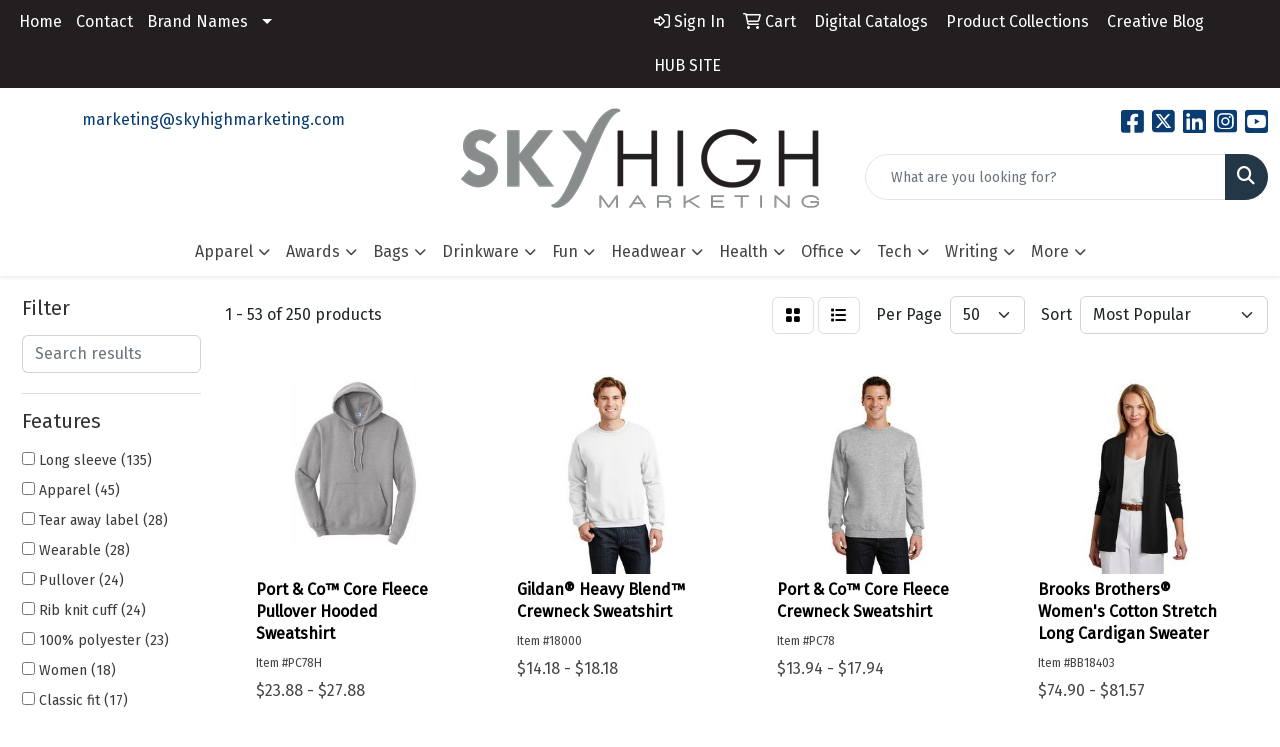

--- FILE ---
content_type: text/html
request_url: https://www.skyhighpromoshop.com/ws/ws.dll/StartSrch?UID=26166&WENavID=17049991
body_size: 17487
content:
<!DOCTYPE html>
<html lang="en"><head>
<meta charset="utf-8">
<meta http-equiv="X-UA-Compatible" content="IE=edge">
<meta name="viewport" content="width=device-width, initial-scale=1">
<!-- The above 3 meta tags *must* come first in the head; any other head content must come *after* these tags -->


<link href="/distsite/styles/8/css/bootstrap.min.css" rel="stylesheet" />
<link href="https://fonts.googleapis.com/css?family=Open+Sans:400,600|Oswald:400,600" rel="stylesheet">
<link href="/distsite/styles/8/css/owl.carousel.min.css" rel="stylesheet">
<link href="/distsite/styles/8/css/nouislider.css" rel="stylesheet">
<!--<link href="/distsite/styles/8/css/menu.css" rel="stylesheet"/>-->
<link href="/distsite/styles/8/css/flexslider.css" rel="stylesheet">
<link href="/distsite/styles/8/css/all.min.css" rel="stylesheet">
<link href="/distsite/styles/8/css/slick/slick.css" rel="stylesheet"/>
<link href="/distsite/styles/8/css/lightbox/lightbox.css" rel="stylesheet"  />
<link href="/distsite/styles/8/css/yamm.css" rel="stylesheet" />
<!-- Custom styles for this theme -->
<link href="/we/we.dll/StyleSheet?UN=26166&Type=WETheme&TS=C45916.6603472222" rel="stylesheet">
<!-- Custom styles for this theme -->
<link href="/we/we.dll/StyleSheet?UN=26166&Type=WETheme-PS&TS=C45916.6603472222" rel="stylesheet">


<!-- HTML5 shim and Respond.js for IE8 support of HTML5 elements and media queries -->
<!--[if lt IE 9]>
      <script src="https://oss.maxcdn.com/html5shiv/3.7.3/html5shiv.min.js"></script>
      <script src="https://oss.maxcdn.com/respond/1.4.2/respond.min.js"></script>
    <![endif]-->

</head>

<body style="background:#fff;">


  <!-- Slide-Out Menu -->
  <div id="filter-menu" class="filter-menu">
    <button id="close-menu" class="btn-close"></button>
    <div class="menu-content">
      
<aside class="filter-sidebar">



<div class="filter-section first">
	<h2>Filter</h2>
	 <div class="input-group mb-3">
	 <input type="text" style="border-right:0;" placeholder="Search results" class="form-control text-search-within-results" name="SearchWithinResults" value="" maxlength="100" onkeyup="HandleTextFilter(event);">
	  <label class="input-group-text" style="background-color:#fff;"><a  style="display:none;" href="javascript:void(0);" class="remove-filter" data-toggle="tooltip" title="Clear" onclick="ClearTextFilter();"><i class="far fa-times" aria-hidden="true"></i> <span class="fa-sr-only">x</span></a></label>
	</div>
</div>

<a href="javascript:void(0);" class="clear-filters"  style="display:none;" onclick="ClearDrillDown();">Clear all filters</a>

<div class="filter-section"  style="display:none;">
	<h2>Categories</h2>

	<div class="filter-list">

	 

		<!-- wrapper for more filters -->
        <div class="show-filter">

		</div><!-- showfilters -->

	</div>

		<a href="#" class="show-more"  style="display:none;" >Show more</a>
</div>


<div class="filter-section" >
	<h2>Features</h2>

		<div class="filter-list">

	  		<div class="checkbox"><label><input class="filtercheckbox" type="checkbox" name="2|Long sleeve" ><span> Long sleeve (135)</span></label></div><div class="checkbox"><label><input class="filtercheckbox" type="checkbox" name="2|Apparel" ><span> Apparel (45)</span></label></div><div class="checkbox"><label><input class="filtercheckbox" type="checkbox" name="2|Tear away label" ><span> Tear away label (28)</span></label></div><div class="checkbox"><label><input class="filtercheckbox" type="checkbox" name="2|Wearable" ><span> Wearable (28)</span></label></div><div class="checkbox"><label><input class="filtercheckbox" type="checkbox" name="2|Pullover" ><span> Pullover (24)</span></label></div><div class="checkbox"><label><input class="filtercheckbox" type="checkbox" name="2|Rib knit cuff" ><span> Rib knit cuff (24)</span></label></div><div class="checkbox"><label><input class="filtercheckbox" type="checkbox" name="2|100% polyester" ><span> 100% polyester (23)</span></label></div><div class="checkbox"><label><input class="filtercheckbox" type="checkbox" name="2|Women" ><span> Women (18)</span></label></div><div class="checkbox"><label><input class="filtercheckbox" type="checkbox" name="2|Classic fit" ><span> Classic fit (17)</span></label></div><div class="checkbox"><label><input class="filtercheckbox" type="checkbox" name="2|Men" ><span> Men (16)</span></label></div><div class="show-filter"><div class="checkbox"><label><input class="filtercheckbox" type="checkbox" name="2|Outerwear" ><span> Outerwear (16)</span></label></div><div class="checkbox"><label><input class="filtercheckbox" type="checkbox" name="2|Unisex" ><span> Unisex (16)</span></label></div><div class="checkbox"><label><input class="filtercheckbox" type="checkbox" name="2|Moisture wicking" ><span> Moisture wicking (15)</span></label></div><div class="checkbox"><label><input class="filtercheckbox" type="checkbox" name="2|Attire" ><span> Attire (14)</span></label></div><div class="checkbox"><label><input class="filtercheckbox" type="checkbox" name="2|Blank" ><span> Blank (14)</span></label></div><div class="checkbox"><label><input class="filtercheckbox" type="checkbox" name="2|Garment" ><span> Garment (14)</span></label></div><div class="checkbox"><label><input class="filtercheckbox" type="checkbox" name="2|Machine washable" ><span> Machine washable (14)</span></label></div><div class="checkbox"><label><input class="filtercheckbox" type="checkbox" name="2|Men apparel" ><span> Men apparel (14)</span></label></div><div class="checkbox"><label><input class="filtercheckbox" type="checkbox" name="2|Rib knit hem" ><span> Rib knit hem (14)</span></label></div><div class="checkbox"><label><input class="filtercheckbox" type="checkbox" name="2|Ribbed cuff" ><span> Ribbed cuff (14)</span></label></div><div class="checkbox"><label><input class="filtercheckbox" type="checkbox" name="2|Raglan sleeve" ><span> Raglan sleeve (13)</span></label></div><div class="checkbox"><label><input class="filtercheckbox" type="checkbox" name="2|Cadet collar" ><span> Cadet collar (12)</span></label></div><div class="checkbox"><label><input class="filtercheckbox" type="checkbox" name="2|Cardigan" ><span> Cardigan (12)</span></label></div><div class="checkbox"><label><input class="filtercheckbox" type="checkbox" name="2|Color" ><span> Color (12)</span></label></div><div class="checkbox"><label><input class="filtercheckbox" type="checkbox" name="2|Front pouch pocket" ><span> Front pouch pocket (12)</span></label></div><div class="checkbox"><label><input class="filtercheckbox" type="checkbox" name="2|Ladies" ><span> Ladies (12)</span></label></div><div class="checkbox"><label><input class="filtercheckbox" type="checkbox" name="2|Ladie's" ><span> Ladie's (12)</span></label></div><div class="checkbox"><label><input class="filtercheckbox" type="checkbox" name="2|52% cotton" ><span> 52% cotton (11)</span></label></div><div class="checkbox"><label><input class="filtercheckbox" type="checkbox" name="2|60% cotton" ><span> 60% cotton (11)</span></label></div><div class="checkbox"><label><input class="filtercheckbox" type="checkbox" name="2|Ladies'" ><span> Ladies' (11)</span></label></div><div class="checkbox"><label><input class="filtercheckbox" type="checkbox" name="2|Open hem" ><span> Open hem (11)</span></label></div><div class="checkbox"><label><input class="filtercheckbox" type="checkbox" name="2|Reverse coil zipper" ><span> Reverse coil zipper (11)</span></label></div><div class="checkbox"><label><input class="filtercheckbox" type="checkbox" name="2|Torso cover" ><span> Torso cover (11)</span></label></div><div class="checkbox"><label><input class="filtercheckbox" type="checkbox" name="2|V-neck" ><span> V-neck (11)</span></label></div><div class="checkbox"><label><input class="filtercheckbox" type="checkbox" name="2|Women apparel" ><span> Women apparel (11)</span></label></div><div class="checkbox"><label><input class="filtercheckbox" type="checkbox" name="2|Fleece" ><span> Fleece (10)</span></label></div><div class="checkbox"><label><input class="filtercheckbox" type="checkbox" name="2|Lady" ><span> Lady (10)</span></label></div><div class="checkbox"><label><input class="filtercheckbox" type="checkbox" name="2|17% nylon" ><span> 17% nylon (9)</span></label></div><div class="checkbox"><label><input class="filtercheckbox" type="checkbox" name="2|31% acrylic" ><span> 31% acrylic (9)</span></label></div><div class="checkbox"><label><input class="filtercheckbox" type="checkbox" name="2|Crew neck" ><span> Crew neck (9)</span></label></div><div class="checkbox"><label><input class="filtercheckbox" type="checkbox" name="2|Cuff" ><span> Cuff (9)</span></label></div><div class="checkbox"><label><input class="filtercheckbox" type="checkbox" name="2|Open cuff" ><span> Open cuff (9)</span></label></div><div class="checkbox"><label><input class="filtercheckbox" type="checkbox" name="2|Rib knit collar" ><span> Rib knit collar (9)</span></label></div><div class="checkbox"><label><input class="filtercheckbox" type="checkbox" name="2|Sweater" ><span> Sweater (9)</span></label></div><div class="checkbox"><label><input class="filtercheckbox" type="checkbox" name="2|Washable" ><span> Washable (9)</span></label></div><div class="checkbox"><label><input class="filtercheckbox" type="checkbox" name="2|20% polyester" ><span> 20% polyester (8)</span></label></div><div class="checkbox"><label><input class="filtercheckbox" type="checkbox" name="2|3 panel hood" ><span> 3 panel hood (8)</span></label></div><div class="checkbox"><label><input class="filtercheckbox" type="checkbox" name="2|50% polyester" ><span> 50% polyester (8)</span></label></div><div class="checkbox"><label><input class="filtercheckbox" type="checkbox" name="2|80% cotton" ><span> 80% cotton (8)</span></label></div><div class="checkbox"><label><input class="filtercheckbox" type="checkbox" name="2|Adult" ><span> Adult (8)</span></label></div></div>

			<!-- wrapper for more filters -->
			<div class="show-filter">

			</div><!-- showfilters -->
 		</div>
		<a href="#" class="show-more"  >Show more</a>


</div>


<div class="filter-section" >
	<h2>Colors</h2>

		<div class="filter-list">

		  	<div class="checkbox"><label><input class="filtercheckbox" type="checkbox" name="1|Black" ><span> Black (141)</span></label></div><div class="checkbox"><label><input class="filtercheckbox" type="checkbox" name="1|Navy blue" ><span> Navy blue (55)</span></label></div><div class="checkbox"><label><input class="filtercheckbox" type="checkbox" name="1|White" ><span> White (37)</span></label></div><div class="checkbox"><label><input class="filtercheckbox" type="checkbox" name="1|Charcoal gray" ><span> Charcoal gray (28)</span></label></div><div class="checkbox"><label><input class="filtercheckbox" type="checkbox" name="1|Deep black" ><span> Deep black (25)</span></label></div><div class="checkbox"><label><input class="filtercheckbox" type="checkbox" name="1|Red" ><span> Red (22)</span></label></div><div class="checkbox"><label><input class="filtercheckbox" type="checkbox" name="1|Gray heather" ><span> Gray heather (20)</span></label></div><div class="checkbox"><label><input class="filtercheckbox" type="checkbox" name="1|Heather gray" ><span> Heather gray (20)</span></label></div><div class="checkbox"><label><input class="filtercheckbox" type="checkbox" name="1|Royal blue" ><span> Royal blue (20)</span></label></div><div class="checkbox"><label><input class="filtercheckbox" type="checkbox" name="1|Maroon red" ><span> Maroon red (18)</span></label></div><div class="show-filter"><div class="checkbox"><label><input class="filtercheckbox" type="checkbox" name="1|Heather black" ><span> Heather black (17)</span></label></div><div class="checkbox"><label><input class="filtercheckbox" type="checkbox" name="1|Charcoal heather gray" ><span> Charcoal heather gray (16)</span></label></div><div class="checkbox"><label><input class="filtercheckbox" type="checkbox" name="1|Black heather" ><span> Black heather (14)</span></label></div><div class="checkbox"><label><input class="filtercheckbox" type="checkbox" name="1|Ash gray" ><span> Ash gray (13)</span></label></div><div class="checkbox"><label><input class="filtercheckbox" type="checkbox" name="1|Dark gray heather" ><span> Dark gray heather (13)</span></label></div><div class="checkbox"><label><input class="filtercheckbox" type="checkbox" name="1|Forest green" ><span> Forest green (13)</span></label></div><div class="checkbox"><label><input class="filtercheckbox" type="checkbox" name="1|True navy blue" ><span> True navy blue (13)</span></label></div><div class="checkbox"><label><input class="filtercheckbox" type="checkbox" name="1|Dark heather gray" ><span> Dark heather gray (12)</span></label></div><div class="checkbox"><label><input class="filtercheckbox" type="checkbox" name="1|Heather charcoal" ><span> Heather charcoal (12)</span></label></div><div class="checkbox"><label><input class="filtercheckbox" type="checkbox" name="1|Heather ink blue" ><span> Heather ink blue (12)</span></label></div><div class="checkbox"><label><input class="filtercheckbox" type="checkbox" name="1|Heather light gray" ><span> Heather light gray (12)</span></label></div><div class="checkbox"><label><input class="filtercheckbox" type="checkbox" name="1|Navy" ><span> Navy (11)</span></label></div><div class="checkbox"><label><input class="filtercheckbox" type="checkbox" name="1|Oatmeal heather beige" ><span> Oatmeal heather beige (11)</span></label></div><div class="checkbox"><label><input class="filtercheckbox" type="checkbox" name="1|Military green" ><span> Military green (10)</span></label></div><div class="checkbox"><label><input class="filtercheckbox" type="checkbox" name="1|River blue navy" ><span> River blue navy (10)</span></label></div><div class="checkbox"><label><input class="filtercheckbox" type="checkbox" name="1|Sand beige" ><span> Sand beige (10)</span></label></div><div class="checkbox"><label><input class="filtercheckbox" type="checkbox" name="1|Sport gray" ><span> Sport gray (9)</span></label></div><div class="checkbox"><label><input class="filtercheckbox" type="checkbox" name="1|Navy blue blazer" ><span> Navy blue blazer (8)</span></label></div><div class="checkbox"><label><input class="filtercheckbox" type="checkbox" name="1|Jet black" ><span> Jet black (7)</span></label></div><div class="checkbox"><label><input class="filtercheckbox" type="checkbox" name="1|Light pink" ><span> Light pink (7)</span></label></div><div class="checkbox"><label><input class="filtercheckbox" type="checkbox" name="1|Oxford gray" ><span> Oxford gray (7)</span></label></div><div class="checkbox"><label><input class="filtercheckbox" type="checkbox" name="1|Purple" ><span> Purple (7)</span></label></div><div class="checkbox"><label><input class="filtercheckbox" type="checkbox" name="1|Graphite gray" ><span> Graphite gray (6)</span></label></div><div class="checkbox"><label><input class="filtercheckbox" type="checkbox" name="1|Gray" ><span> Gray (6)</span></label></div><div class="checkbox"><label><input class="filtercheckbox" type="checkbox" name="1|Midnight navy blue" ><span> Midnight navy blue (6)</span></label></div><div class="checkbox"><label><input class="filtercheckbox" type="checkbox" name="1|Athletic heather gray" ><span> Athletic heather gray (5)</span></label></div><div class="checkbox"><label><input class="filtercheckbox" type="checkbox" name="1|Blacktop" ><span> Blacktop (5)</span></label></div><div class="checkbox"><label><input class="filtercheckbox" type="checkbox" name="1|Cardinal red" ><span> Cardinal red (5)</span></label></div><div class="checkbox"><label><input class="filtercheckbox" type="checkbox" name="1|Carolina blue" ><span> Carolina blue (5)</span></label></div><div class="checkbox"><label><input class="filtercheckbox" type="checkbox" name="1|Charcoal heather" ><span> Charcoal heather (5)</span></label></div><div class="checkbox"><label><input class="filtercheckbox" type="checkbox" name="1|Deep royal blue" ><span> Deep royal blue (5)</span></label></div><div class="checkbox"><label><input class="filtercheckbox" type="checkbox" name="1|Gray smoke" ><span> Gray smoke (5)</span></label></div><div class="checkbox"><label><input class="filtercheckbox" type="checkbox" name="1|Heathered charcoal gray" ><span> Heathered charcoal gray (5)</span></label></div><div class="checkbox"><label><input class="filtercheckbox" type="checkbox" name="1|Ivory beige" ><span> Ivory beige (5)</span></label></div><div class="checkbox"><label><input class="filtercheckbox" type="checkbox" name="1|J. Navy blue" ><span> J. Navy blue (5)</span></label></div><div class="checkbox"><label><input class="filtercheckbox" type="checkbox" name="1|Liberty navy blue" ><span> Liberty navy blue (5)</span></label></div><div class="checkbox"><label><input class="filtercheckbox" type="checkbox" name="1|Light gray" ><span> Light gray (5)</span></label></div><div class="checkbox"><label><input class="filtercheckbox" type="checkbox" name="1|Light shadow gray heather" ><span> Light shadow gray heather (5)</span></label></div><div class="checkbox"><label><input class="filtercheckbox" type="checkbox" name="1|Light steel gray" ><span> Light steel gray (5)</span></label></div><div class="checkbox"><label><input class="filtercheckbox" type="checkbox" name="1|Natural beige" ><span> Natural beige (5)</span></label></div></div>


			<!-- wrapper for more filters -->
			<div class="show-filter">

			</div><!-- showfilters -->

		  </div>

		<a href="#" class="show-more"  >Show more</a>
</div>


<div class="filter-section"  >
	<h2>Price Range</h2>
	<div class="filter-price-wrap">
		<div class="filter-price-inner">
			<div class="input-group">
				<span class="input-group-text input-group-text-white">$</span>
				<input type="text" class="form-control form-control-sm filter-min-prices" name="min-prices" value="" placeholder="Min" onkeyup="HandlePriceFilter(event);">
			</div>
			<div class="input-group">
				<span class="input-group-text input-group-text-white">$</span>
				<input type="text" class="form-control form-control-sm filter-max-prices" name="max-prices" value="" placeholder="Max" onkeyup="HandlePriceFilter(event);">
			</div>
		</div>
		<a href="javascript:void(0)" onclick="SetPriceFilter();" ><i class="fa-solid fa-chevron-right"></i></a>
	</div>
</div>

<div class="filter-section"   >
	<h2>Quantity</h2>
	<div class="filter-price-wrap mb-2">
		<input type="text" class="form-control form-control-sm filter-quantity" value="" placeholder="Qty" onkeyup="HandleQuantityFilter(event);">
		<a href="javascript:void(0)" onclick="SetQuantityFilter();"><i class="fa-solid fa-chevron-right"></i></a>
	</div>
</div>




	</aside>

    </div>
</div>




	<div class="container-fluid">
		<div class="row">

			<div class="col-md-3 col-lg-2">
        <div class="d-none d-md-block">
          <div id="desktop-filter">
            
<aside class="filter-sidebar">



<div class="filter-section first">
	<h2>Filter</h2>
	 <div class="input-group mb-3">
	 <input type="text" style="border-right:0;" placeholder="Search results" class="form-control text-search-within-results" name="SearchWithinResults" value="" maxlength="100" onkeyup="HandleTextFilter(event);">
	  <label class="input-group-text" style="background-color:#fff;"><a  style="display:none;" href="javascript:void(0);" class="remove-filter" data-toggle="tooltip" title="Clear" onclick="ClearTextFilter();"><i class="far fa-times" aria-hidden="true"></i> <span class="fa-sr-only">x</span></a></label>
	</div>
</div>

<a href="javascript:void(0);" class="clear-filters"  style="display:none;" onclick="ClearDrillDown();">Clear all filters</a>

<div class="filter-section"  style="display:none;">
	<h2>Categories</h2>

	<div class="filter-list">

	 

		<!-- wrapper for more filters -->
        <div class="show-filter">

		</div><!-- showfilters -->

	</div>

		<a href="#" class="show-more"  style="display:none;" >Show more</a>
</div>


<div class="filter-section" >
	<h2>Features</h2>

		<div class="filter-list">

	  		<div class="checkbox"><label><input class="filtercheckbox" type="checkbox" name="2|Long sleeve" ><span> Long sleeve (135)</span></label></div><div class="checkbox"><label><input class="filtercheckbox" type="checkbox" name="2|Apparel" ><span> Apparel (45)</span></label></div><div class="checkbox"><label><input class="filtercheckbox" type="checkbox" name="2|Tear away label" ><span> Tear away label (28)</span></label></div><div class="checkbox"><label><input class="filtercheckbox" type="checkbox" name="2|Wearable" ><span> Wearable (28)</span></label></div><div class="checkbox"><label><input class="filtercheckbox" type="checkbox" name="2|Pullover" ><span> Pullover (24)</span></label></div><div class="checkbox"><label><input class="filtercheckbox" type="checkbox" name="2|Rib knit cuff" ><span> Rib knit cuff (24)</span></label></div><div class="checkbox"><label><input class="filtercheckbox" type="checkbox" name="2|100% polyester" ><span> 100% polyester (23)</span></label></div><div class="checkbox"><label><input class="filtercheckbox" type="checkbox" name="2|Women" ><span> Women (18)</span></label></div><div class="checkbox"><label><input class="filtercheckbox" type="checkbox" name="2|Classic fit" ><span> Classic fit (17)</span></label></div><div class="checkbox"><label><input class="filtercheckbox" type="checkbox" name="2|Men" ><span> Men (16)</span></label></div><div class="show-filter"><div class="checkbox"><label><input class="filtercheckbox" type="checkbox" name="2|Outerwear" ><span> Outerwear (16)</span></label></div><div class="checkbox"><label><input class="filtercheckbox" type="checkbox" name="2|Unisex" ><span> Unisex (16)</span></label></div><div class="checkbox"><label><input class="filtercheckbox" type="checkbox" name="2|Moisture wicking" ><span> Moisture wicking (15)</span></label></div><div class="checkbox"><label><input class="filtercheckbox" type="checkbox" name="2|Attire" ><span> Attire (14)</span></label></div><div class="checkbox"><label><input class="filtercheckbox" type="checkbox" name="2|Blank" ><span> Blank (14)</span></label></div><div class="checkbox"><label><input class="filtercheckbox" type="checkbox" name="2|Garment" ><span> Garment (14)</span></label></div><div class="checkbox"><label><input class="filtercheckbox" type="checkbox" name="2|Machine washable" ><span> Machine washable (14)</span></label></div><div class="checkbox"><label><input class="filtercheckbox" type="checkbox" name="2|Men apparel" ><span> Men apparel (14)</span></label></div><div class="checkbox"><label><input class="filtercheckbox" type="checkbox" name="2|Rib knit hem" ><span> Rib knit hem (14)</span></label></div><div class="checkbox"><label><input class="filtercheckbox" type="checkbox" name="2|Ribbed cuff" ><span> Ribbed cuff (14)</span></label></div><div class="checkbox"><label><input class="filtercheckbox" type="checkbox" name="2|Raglan sleeve" ><span> Raglan sleeve (13)</span></label></div><div class="checkbox"><label><input class="filtercheckbox" type="checkbox" name="2|Cadet collar" ><span> Cadet collar (12)</span></label></div><div class="checkbox"><label><input class="filtercheckbox" type="checkbox" name="2|Cardigan" ><span> Cardigan (12)</span></label></div><div class="checkbox"><label><input class="filtercheckbox" type="checkbox" name="2|Color" ><span> Color (12)</span></label></div><div class="checkbox"><label><input class="filtercheckbox" type="checkbox" name="2|Front pouch pocket" ><span> Front pouch pocket (12)</span></label></div><div class="checkbox"><label><input class="filtercheckbox" type="checkbox" name="2|Ladies" ><span> Ladies (12)</span></label></div><div class="checkbox"><label><input class="filtercheckbox" type="checkbox" name="2|Ladie's" ><span> Ladie's (12)</span></label></div><div class="checkbox"><label><input class="filtercheckbox" type="checkbox" name="2|52% cotton" ><span> 52% cotton (11)</span></label></div><div class="checkbox"><label><input class="filtercheckbox" type="checkbox" name="2|60% cotton" ><span> 60% cotton (11)</span></label></div><div class="checkbox"><label><input class="filtercheckbox" type="checkbox" name="2|Ladies'" ><span> Ladies' (11)</span></label></div><div class="checkbox"><label><input class="filtercheckbox" type="checkbox" name="2|Open hem" ><span> Open hem (11)</span></label></div><div class="checkbox"><label><input class="filtercheckbox" type="checkbox" name="2|Reverse coil zipper" ><span> Reverse coil zipper (11)</span></label></div><div class="checkbox"><label><input class="filtercheckbox" type="checkbox" name="2|Torso cover" ><span> Torso cover (11)</span></label></div><div class="checkbox"><label><input class="filtercheckbox" type="checkbox" name="2|V-neck" ><span> V-neck (11)</span></label></div><div class="checkbox"><label><input class="filtercheckbox" type="checkbox" name="2|Women apparel" ><span> Women apparel (11)</span></label></div><div class="checkbox"><label><input class="filtercheckbox" type="checkbox" name="2|Fleece" ><span> Fleece (10)</span></label></div><div class="checkbox"><label><input class="filtercheckbox" type="checkbox" name="2|Lady" ><span> Lady (10)</span></label></div><div class="checkbox"><label><input class="filtercheckbox" type="checkbox" name="2|17% nylon" ><span> 17% nylon (9)</span></label></div><div class="checkbox"><label><input class="filtercheckbox" type="checkbox" name="2|31% acrylic" ><span> 31% acrylic (9)</span></label></div><div class="checkbox"><label><input class="filtercheckbox" type="checkbox" name="2|Crew neck" ><span> Crew neck (9)</span></label></div><div class="checkbox"><label><input class="filtercheckbox" type="checkbox" name="2|Cuff" ><span> Cuff (9)</span></label></div><div class="checkbox"><label><input class="filtercheckbox" type="checkbox" name="2|Open cuff" ><span> Open cuff (9)</span></label></div><div class="checkbox"><label><input class="filtercheckbox" type="checkbox" name="2|Rib knit collar" ><span> Rib knit collar (9)</span></label></div><div class="checkbox"><label><input class="filtercheckbox" type="checkbox" name="2|Sweater" ><span> Sweater (9)</span></label></div><div class="checkbox"><label><input class="filtercheckbox" type="checkbox" name="2|Washable" ><span> Washable (9)</span></label></div><div class="checkbox"><label><input class="filtercheckbox" type="checkbox" name="2|20% polyester" ><span> 20% polyester (8)</span></label></div><div class="checkbox"><label><input class="filtercheckbox" type="checkbox" name="2|3 panel hood" ><span> 3 panel hood (8)</span></label></div><div class="checkbox"><label><input class="filtercheckbox" type="checkbox" name="2|50% polyester" ><span> 50% polyester (8)</span></label></div><div class="checkbox"><label><input class="filtercheckbox" type="checkbox" name="2|80% cotton" ><span> 80% cotton (8)</span></label></div><div class="checkbox"><label><input class="filtercheckbox" type="checkbox" name="2|Adult" ><span> Adult (8)</span></label></div></div>

			<!-- wrapper for more filters -->
			<div class="show-filter">

			</div><!-- showfilters -->
 		</div>
		<a href="#" class="show-more"  >Show more</a>


</div>


<div class="filter-section" >
	<h2>Colors</h2>

		<div class="filter-list">

		  	<div class="checkbox"><label><input class="filtercheckbox" type="checkbox" name="1|Black" ><span> Black (141)</span></label></div><div class="checkbox"><label><input class="filtercheckbox" type="checkbox" name="1|Navy blue" ><span> Navy blue (55)</span></label></div><div class="checkbox"><label><input class="filtercheckbox" type="checkbox" name="1|White" ><span> White (37)</span></label></div><div class="checkbox"><label><input class="filtercheckbox" type="checkbox" name="1|Charcoal gray" ><span> Charcoal gray (28)</span></label></div><div class="checkbox"><label><input class="filtercheckbox" type="checkbox" name="1|Deep black" ><span> Deep black (25)</span></label></div><div class="checkbox"><label><input class="filtercheckbox" type="checkbox" name="1|Red" ><span> Red (22)</span></label></div><div class="checkbox"><label><input class="filtercheckbox" type="checkbox" name="1|Gray heather" ><span> Gray heather (20)</span></label></div><div class="checkbox"><label><input class="filtercheckbox" type="checkbox" name="1|Heather gray" ><span> Heather gray (20)</span></label></div><div class="checkbox"><label><input class="filtercheckbox" type="checkbox" name="1|Royal blue" ><span> Royal blue (20)</span></label></div><div class="checkbox"><label><input class="filtercheckbox" type="checkbox" name="1|Maroon red" ><span> Maroon red (18)</span></label></div><div class="show-filter"><div class="checkbox"><label><input class="filtercheckbox" type="checkbox" name="1|Heather black" ><span> Heather black (17)</span></label></div><div class="checkbox"><label><input class="filtercheckbox" type="checkbox" name="1|Charcoal heather gray" ><span> Charcoal heather gray (16)</span></label></div><div class="checkbox"><label><input class="filtercheckbox" type="checkbox" name="1|Black heather" ><span> Black heather (14)</span></label></div><div class="checkbox"><label><input class="filtercheckbox" type="checkbox" name="1|Ash gray" ><span> Ash gray (13)</span></label></div><div class="checkbox"><label><input class="filtercheckbox" type="checkbox" name="1|Dark gray heather" ><span> Dark gray heather (13)</span></label></div><div class="checkbox"><label><input class="filtercheckbox" type="checkbox" name="1|Forest green" ><span> Forest green (13)</span></label></div><div class="checkbox"><label><input class="filtercheckbox" type="checkbox" name="1|True navy blue" ><span> True navy blue (13)</span></label></div><div class="checkbox"><label><input class="filtercheckbox" type="checkbox" name="1|Dark heather gray" ><span> Dark heather gray (12)</span></label></div><div class="checkbox"><label><input class="filtercheckbox" type="checkbox" name="1|Heather charcoal" ><span> Heather charcoal (12)</span></label></div><div class="checkbox"><label><input class="filtercheckbox" type="checkbox" name="1|Heather ink blue" ><span> Heather ink blue (12)</span></label></div><div class="checkbox"><label><input class="filtercheckbox" type="checkbox" name="1|Heather light gray" ><span> Heather light gray (12)</span></label></div><div class="checkbox"><label><input class="filtercheckbox" type="checkbox" name="1|Navy" ><span> Navy (11)</span></label></div><div class="checkbox"><label><input class="filtercheckbox" type="checkbox" name="1|Oatmeal heather beige" ><span> Oatmeal heather beige (11)</span></label></div><div class="checkbox"><label><input class="filtercheckbox" type="checkbox" name="1|Military green" ><span> Military green (10)</span></label></div><div class="checkbox"><label><input class="filtercheckbox" type="checkbox" name="1|River blue navy" ><span> River blue navy (10)</span></label></div><div class="checkbox"><label><input class="filtercheckbox" type="checkbox" name="1|Sand beige" ><span> Sand beige (10)</span></label></div><div class="checkbox"><label><input class="filtercheckbox" type="checkbox" name="1|Sport gray" ><span> Sport gray (9)</span></label></div><div class="checkbox"><label><input class="filtercheckbox" type="checkbox" name="1|Navy blue blazer" ><span> Navy blue blazer (8)</span></label></div><div class="checkbox"><label><input class="filtercheckbox" type="checkbox" name="1|Jet black" ><span> Jet black (7)</span></label></div><div class="checkbox"><label><input class="filtercheckbox" type="checkbox" name="1|Light pink" ><span> Light pink (7)</span></label></div><div class="checkbox"><label><input class="filtercheckbox" type="checkbox" name="1|Oxford gray" ><span> Oxford gray (7)</span></label></div><div class="checkbox"><label><input class="filtercheckbox" type="checkbox" name="1|Purple" ><span> Purple (7)</span></label></div><div class="checkbox"><label><input class="filtercheckbox" type="checkbox" name="1|Graphite gray" ><span> Graphite gray (6)</span></label></div><div class="checkbox"><label><input class="filtercheckbox" type="checkbox" name="1|Gray" ><span> Gray (6)</span></label></div><div class="checkbox"><label><input class="filtercheckbox" type="checkbox" name="1|Midnight navy blue" ><span> Midnight navy blue (6)</span></label></div><div class="checkbox"><label><input class="filtercheckbox" type="checkbox" name="1|Athletic heather gray" ><span> Athletic heather gray (5)</span></label></div><div class="checkbox"><label><input class="filtercheckbox" type="checkbox" name="1|Blacktop" ><span> Blacktop (5)</span></label></div><div class="checkbox"><label><input class="filtercheckbox" type="checkbox" name="1|Cardinal red" ><span> Cardinal red (5)</span></label></div><div class="checkbox"><label><input class="filtercheckbox" type="checkbox" name="1|Carolina blue" ><span> Carolina blue (5)</span></label></div><div class="checkbox"><label><input class="filtercheckbox" type="checkbox" name="1|Charcoal heather" ><span> Charcoal heather (5)</span></label></div><div class="checkbox"><label><input class="filtercheckbox" type="checkbox" name="1|Deep royal blue" ><span> Deep royal blue (5)</span></label></div><div class="checkbox"><label><input class="filtercheckbox" type="checkbox" name="1|Gray smoke" ><span> Gray smoke (5)</span></label></div><div class="checkbox"><label><input class="filtercheckbox" type="checkbox" name="1|Heathered charcoal gray" ><span> Heathered charcoal gray (5)</span></label></div><div class="checkbox"><label><input class="filtercheckbox" type="checkbox" name="1|Ivory beige" ><span> Ivory beige (5)</span></label></div><div class="checkbox"><label><input class="filtercheckbox" type="checkbox" name="1|J. Navy blue" ><span> J. Navy blue (5)</span></label></div><div class="checkbox"><label><input class="filtercheckbox" type="checkbox" name="1|Liberty navy blue" ><span> Liberty navy blue (5)</span></label></div><div class="checkbox"><label><input class="filtercheckbox" type="checkbox" name="1|Light gray" ><span> Light gray (5)</span></label></div><div class="checkbox"><label><input class="filtercheckbox" type="checkbox" name="1|Light shadow gray heather" ><span> Light shadow gray heather (5)</span></label></div><div class="checkbox"><label><input class="filtercheckbox" type="checkbox" name="1|Light steel gray" ><span> Light steel gray (5)</span></label></div><div class="checkbox"><label><input class="filtercheckbox" type="checkbox" name="1|Natural beige" ><span> Natural beige (5)</span></label></div></div>


			<!-- wrapper for more filters -->
			<div class="show-filter">

			</div><!-- showfilters -->

		  </div>

		<a href="#" class="show-more"  >Show more</a>
</div>


<div class="filter-section"  >
	<h2>Price Range</h2>
	<div class="filter-price-wrap">
		<div class="filter-price-inner">
			<div class="input-group">
				<span class="input-group-text input-group-text-white">$</span>
				<input type="text" class="form-control form-control-sm filter-min-prices" name="min-prices" value="" placeholder="Min" onkeyup="HandlePriceFilter(event);">
			</div>
			<div class="input-group">
				<span class="input-group-text input-group-text-white">$</span>
				<input type="text" class="form-control form-control-sm filter-max-prices" name="max-prices" value="" placeholder="Max" onkeyup="HandlePriceFilter(event);">
			</div>
		</div>
		<a href="javascript:void(0)" onclick="SetPriceFilter();" ><i class="fa-solid fa-chevron-right"></i></a>
	</div>
</div>

<div class="filter-section"   >
	<h2>Quantity</h2>
	<div class="filter-price-wrap mb-2">
		<input type="text" class="form-control form-control-sm filter-quantity" value="" placeholder="Qty" onkeyup="HandleQuantityFilter(event);">
		<a href="javascript:void(0)" onclick="SetQuantityFilter();"><i class="fa-solid fa-chevron-right"></i></a>
	</div>
</div>




	</aside>

          </div>
        </div>
			</div>

			<div class="col-md-9 col-lg-10">
				

				<ol class="breadcrumb"  style="display:none;" >
              		<li><a href="https://www.skyhighpromoshop.com" target="_top">Home</a></li>
             	 	<li class="active">Sweaters</li>
            	</ol>




				<div id="product-list-controls">

				
						<div class="d-flex align-items-center justify-content-between">
							<div class="d-none d-md-block me-3">
								1 - 53 of  250 <span class="d-none d-lg-inline">products</span>
							</div>
					  
						  <!-- Right Aligned Controls -->
						  <div class="product-controls-right d-flex align-items-center">
       
              <button id="show-filter-button" class="btn btn-control d-block d-md-none"><i class="fa-solid fa-filter" aria-hidden="true"></i></button>

							
							<span class="me-3">
								<a href="/ws/ws.dll/StartSrch?UID=26166&WENavID=17049991&View=T&ST=26011815095040970228121172" class="btn btn-control grid" title="Change to Grid View"><i class="fa-solid fa-grid-2" aria-hidden="true"></i>  <span class="fa-sr-only">Grid</span></a>
								<a href="/ws/ws.dll/StartSrch?UID=26166&WENavID=17049991&View=L&ST=26011815095040970228121172" class="btn btn-control" title="Change to List View"><i class="fa-solid fa-list"></i> <span class="fa-sr-only">List</span></a>
							</span>
							
					  
							<!-- Number of Items Per Page -->
							<div class="me-2 d-none d-lg-block">
								<label>Per Page</label>
							</div>
							<div class="me-3 d-none d-md-block">
								<select class="form-select notranslate" onchange="GoToNewURL(this);" aria-label="Items per page">
									<option value="/ws/ws.dll/StartSrch?UID=26166&WENavID=17049991&ST=26011815095040970228121172&PPP=10" >10</option><option value="/ws/ws.dll/StartSrch?UID=26166&WENavID=17049991&ST=26011815095040970228121172&PPP=25" >25</option><option value="/ws/ws.dll/StartSrch?UID=26166&WENavID=17049991&ST=26011815095040970228121172&PPP=50" selected>50</option><option value="/ws/ws.dll/StartSrch?UID=26166&WENavID=17049991&ST=26011815095040970228121172&PPP=100" >100</option><option value="/ws/ws.dll/StartSrch?UID=26166&WENavID=17049991&ST=26011815095040970228121172&PPP=250" >250</option>
								
								</select>
							</div>
					  
							<!-- Sort By -->
							<div class="d-none d-lg-block me-2">
								<label>Sort</label>
							</div>
							<div>
								<select class="form-select" onchange="GoToNewURL(this);">
									<option value="/ws/ws.dll/StartSrch?UID=26166&WENavID=17049991&Sort=0">Best Match</option><option value="/ws/ws.dll/StartSrch?UID=26166&WENavID=17049991&Sort=3" selected>Most Popular</option><option value="/ws/ws.dll/StartSrch?UID=26166&WENavID=17049991&Sort=1">Price (Low to High)</option><option value="/ws/ws.dll/StartSrch?UID=26166&WENavID=17049991&Sort=2">Price (High to Low)</option>
								 </select>
							</div>
						  </div>
						</div>

			  </div>

				<!-- Product Results List -->
				<ul class="thumbnail-list"><a name="0" href="#" alt="Item 0"></a>
<li>
 <a href="https://www.skyhighpromoshop.com/p/OBULK-RYNAP/port--co-core-fleece-pullover-hooded-sweatshirt" target="_parent" alt="Port &amp; Co™ Core Fleece Pullover Hooded Sweatshirt">
 <div class="pr-list-grid">
		<img class="img-responsive" src="/ws/ws.dll/QPic?SN=50042&P=778199219&I=0&PX=300" alt="Port &amp; Co™ Core Fleece Pullover Hooded Sweatshirt">
		<p class="pr-name">Port &amp; Co™ Core Fleece Pullover Hooded Sweatshirt</p>
		<div class="pr-meta-row">
			<div class="product-reviews"  style="display:none;">
				<div class="rating-stars">
				<i class="fa-solid fa-star-sharp" aria-hidden="true"></i><i class="fa-solid fa-star-sharp" aria-hidden="true"></i><i class="fa-solid fa-star-sharp" aria-hidden="true"></i><i class="fa-solid fa-star-sharp" aria-hidden="true"></i><i class="fa-solid fa-star-sharp" aria-hidden="true"></i>
				</div>
				<span class="rating-count">(0)</span>
			</div>
			
		</div>
		<p class="pr-number"  ><span class="notranslate">Item #PC78H</span></p>
		<p class="pr-price"  ><span class="notranslate">$23.88</span> - <span class="notranslate">$27.88</span></p>
 </div>
 </a>
</li>
<a name="1" href="#" alt="Item 1"></a>
<li>
 <a href="https://www.skyhighpromoshop.com/p/EIUIG-EPBAZ/gildan-heavy-blend-crewneck-sweatshirt" target="_parent" alt="Gildan® Heavy Blend™ Crewneck Sweatshirt">
 <div class="pr-list-grid">
		<img class="img-responsive" src="/ws/ws.dll/QPic?SN=50042&P=722092245&I=0&PX=300" alt="Gildan® Heavy Blend™ Crewneck Sweatshirt">
		<p class="pr-name">Gildan® Heavy Blend™ Crewneck Sweatshirt</p>
		<div class="pr-meta-row">
			<div class="product-reviews"  style="display:none;">
				<div class="rating-stars">
				<i class="fa-solid fa-star-sharp" aria-hidden="true"></i><i class="fa-solid fa-star-sharp" aria-hidden="true"></i><i class="fa-solid fa-star-sharp" aria-hidden="true"></i><i class="fa-solid fa-star-sharp" aria-hidden="true"></i><i class="fa-solid fa-star-sharp" aria-hidden="true"></i>
				</div>
				<span class="rating-count">(0)</span>
			</div>
			
		</div>
		<p class="pr-number"  ><span class="notranslate">Item #18000</span></p>
		<p class="pr-price"  ><span class="notranslate">$14.18</span> - <span class="notranslate">$18.18</span></p>
 </div>
 </a>
</li>
<a name="2" href="#" alt="Item 2"></a>
<li>
 <a href="https://www.skyhighpromoshop.com/p/VGZLG-HHTAH/port--co-core-fleece-crewneck-sweatshirt" target="_parent" alt="Port &amp; Co™ Core Fleece Crewneck Sweatshirt">
 <div class="pr-list-grid">
		<img class="img-responsive" src="/ws/ws.dll/QPic?SN=50042&P=783334715&I=0&PX=300" alt="Port &amp; Co™ Core Fleece Crewneck Sweatshirt">
		<p class="pr-name">Port &amp; Co™ Core Fleece Crewneck Sweatshirt</p>
		<div class="pr-meta-row">
			<div class="product-reviews"  style="display:none;">
				<div class="rating-stars">
				<i class="fa-solid fa-star-sharp active" aria-hidden="true"></i><i class="fa-solid fa-star-sharp" aria-hidden="true"></i><i class="fa-solid fa-star-sharp" aria-hidden="true"></i><i class="fa-solid fa-star-sharp" aria-hidden="true"></i><i class="fa-solid fa-star-sharp" aria-hidden="true"></i>
				</div>
				<span class="rating-count">(1)</span>
			</div>
			
		</div>
		<p class="pr-number"  ><span class="notranslate">Item #PC78</span></p>
		<p class="pr-price"  ><span class="notranslate">$13.94</span> - <span class="notranslate">$17.94</span></p>
 </div>
 </a>
</li>
<a name="3" href="#" alt="Item 3"></a>
<li>
 <a href="https://www.skyhighpromoshop.com/p/ZEXIH-PSIFA/brooks-brothers-womens-cotton-stretch-long-cardigan-sweater" target="_parent" alt="Brooks Brothers® Women's Cotton Stretch Long Cardigan Sweater">
 <div class="pr-list-grid">
		<img class="img-responsive" src="/ws/ws.dll/QPic?SN=50042&P=577176546&I=0&PX=300" alt="Brooks Brothers® Women's Cotton Stretch Long Cardigan Sweater">
		<p class="pr-name">Brooks Brothers® Women's Cotton Stretch Long Cardigan Sweater</p>
		<div class="pr-meta-row">
			<div class="product-reviews"  style="display:none;">
				<div class="rating-stars">
				<i class="fa-solid fa-star-sharp active" aria-hidden="true"></i><i class="fa-solid fa-star-sharp active" aria-hidden="true"></i><i class="fa-solid fa-star-sharp active" aria-hidden="true"></i><i class="fa-solid fa-star-sharp active" aria-hidden="true"></i><i class="fa-solid fa-star-sharp active" aria-hidden="true"></i>
				</div>
				<span class="rating-count">(1)</span>
			</div>
			
		</div>
		<p class="pr-number"  ><span class="notranslate">Item #BB18403</span></p>
		<p class="pr-price"  ><span class="notranslate">$74.90</span> - <span class="notranslate">$81.57</span></p>
 </div>
 </a>
</li>
<a name="4" href="#" alt="Item 4"></a>
<li>
 <a href="https://www.skyhighpromoshop.com/p/XIUDK-JFCKX/quarter-zip-cotton-blend-sweater-unisex" target="_parent" alt="Quarter-Zip Cotton Blend Sweater - Unisex">
 <div class="pr-list-grid">
		<img class="img-responsive" src="/ws/ws.dll/QPic?SN=64202&P=534202299&I=0&PX=300" alt="Quarter-Zip Cotton Blend Sweater - Unisex">
		<p class="pr-name">Quarter-Zip Cotton Blend Sweater - Unisex</p>
		<div class="pr-meta-row">
			<div class="product-reviews"  style="display:none;">
				<div class="rating-stars">
				<i class="fa-solid fa-star-sharp active" aria-hidden="true"></i><i class="fa-solid fa-star-sharp active" aria-hidden="true"></i><i class="fa-solid fa-star-sharp active" aria-hidden="true"></i><i class="fa-solid fa-star-sharp active" aria-hidden="true"></i><i class="fa-solid fa-star-sharp" aria-hidden="true"></i>
				</div>
				<span class="rating-count">(2)</span>
			</div>
			
		</div>
		<p class="pr-number"  ><span class="notranslate">Item #4072</span></p>
		<p class="pr-price"  ><span class="notranslate">$51.00</span></p>
 </div>
 </a>
</li>
<a name="5" href="#" alt="Item 5"></a>
<li>
 <a href="https://www.skyhighpromoshop.com/p/HFSKC-DFXZP/gildan-heavy-blend-crewneck-sweatshirt" target="_parent" alt="Gildan® Heavy Blend™ Crewneck Sweatshirt">
 <div class="pr-list-grid">
		<img class="img-responsive" src="/ws/ws.dll/QPic?SN=62662&P=171475021&I=0&PX=300" alt="Gildan® Heavy Blend™ Crewneck Sweatshirt">
		<p class="pr-name">Gildan® Heavy Blend™ Crewneck Sweatshirt</p>
		<div class="pr-meta-row">
			<div class="product-reviews"  style="display:none;">
				<div class="rating-stars">
				<i class="fa-solid fa-star-sharp" aria-hidden="true"></i><i class="fa-solid fa-star-sharp" aria-hidden="true"></i><i class="fa-solid fa-star-sharp" aria-hidden="true"></i><i class="fa-solid fa-star-sharp" aria-hidden="true"></i><i class="fa-solid fa-star-sharp" aria-hidden="true"></i>
				</div>
				<span class="rating-count">(0)</span>
			</div>
			
		</div>
		<p class="pr-number"  ><span class="notranslate">Item #18000</span></p>
		<p class="pr-price"  ><span class="notranslate">$15.66</span></p>
 </div>
 </a>
</li>
<a name="6" href="#" alt="Item 6"></a>
<li>
 <a href="https://www.skyhighpromoshop.com/p/NCWIG-SQRGN/travismathew-ocean-villa-14-zip" target="_parent" alt="TravisMathew Ocean Villa 1/4-Zip">
 <div class="pr-list-grid">
		<img class="img-responsive" src="/ws/ws.dll/QPic?SN=50042&P=758518445&I=0&PX=300" alt="TravisMathew Ocean Villa 1/4-Zip">
		<p class="pr-name">TravisMathew Ocean Villa 1/4-Zip</p>
		<div class="pr-meta-row">
			<div class="product-reviews"  style="display:none;">
				<div class="rating-stars">
				<i class="fa-solid fa-star-sharp" aria-hidden="true"></i><i class="fa-solid fa-star-sharp" aria-hidden="true"></i><i class="fa-solid fa-star-sharp" aria-hidden="true"></i><i class="fa-solid fa-star-sharp" aria-hidden="true"></i><i class="fa-solid fa-star-sharp" aria-hidden="true"></i>
				</div>
				<span class="rating-count">(0)</span>
			</div>
			
		</div>
		<p class="pr-number"  ><span class="notranslate">Item #TMA41421</span></p>
		<p class="pr-price"  ><span class="notranslate">$135.00</span> - <span class="notranslate">$151.67</span></p>
 </div>
 </a>
</li>
<a name="7" href="#" alt="Item 7"></a>
<li>
 <a href="https://www.skyhighpromoshop.com/p/FBAIH-OWWYO/travismathew-crestview-14-zip" target="_parent" alt="TravisMathew Crestview 1/4-Zip">
 <div class="pr-list-grid">
		<img class="img-responsive" src="/ws/ws.dll/QPic?SN=50042&P=146799846&I=0&PX=300" alt="TravisMathew Crestview 1/4-Zip">
		<p class="pr-name">TravisMathew Crestview 1/4-Zip</p>
		<div class="pr-meta-row">
			<div class="product-reviews"  style="display:none;">
				<div class="rating-stars">
				<i class="fa-solid fa-star-sharp" aria-hidden="true"></i><i class="fa-solid fa-star-sharp" aria-hidden="true"></i><i class="fa-solid fa-star-sharp" aria-hidden="true"></i><i class="fa-solid fa-star-sharp" aria-hidden="true"></i><i class="fa-solid fa-star-sharp" aria-hidden="true"></i>
				</div>
				<span class="rating-count">(0)</span>
			</div>
			
		</div>
		<p class="pr-number"  ><span class="notranslate">Item #TM1MW452</span></p>
		<p class="pr-price"  ><span class="notranslate">$85.00</span> - <span class="notranslate">$91.67</span></p>
 </div>
 </a>
</li>
<a name="8" href="#" alt="Item 8"></a>
<li>
 <a href="https://www.skyhighpromoshop.com/p/MCYIJ-LHNDO/port-authority-womens-interlock-cardigan." target="_parent" alt="Port Authority® Women's Interlock Cardigan.">
 <div class="pr-list-grid">
		<img class="img-responsive" src="/ws/ws.dll/QPic?SN=50042&P=135158648&I=0&PX=300" alt="Port Authority® Women's Interlock Cardigan.">
		<p class="pr-name">Port Authority® Women's Interlock Cardigan.</p>
		<div class="pr-meta-row">
			<div class="product-reviews"  style="display:none;">
				<div class="rating-stars">
				<i class="fa-solid fa-star-sharp" aria-hidden="true"></i><i class="fa-solid fa-star-sharp" aria-hidden="true"></i><i class="fa-solid fa-star-sharp" aria-hidden="true"></i><i class="fa-solid fa-star-sharp" aria-hidden="true"></i><i class="fa-solid fa-star-sharp" aria-hidden="true"></i>
				</div>
				<span class="rating-count">(0)</span>
			</div>
			
		</div>
		<p class="pr-number"  ><span class="notranslate">Item #L807</span></p>
		<p class="pr-price"  ><span class="notranslate">$35.74</span> - <span class="notranslate">$43.74</span></p>
 </div>
 </a>
</li>
<a name="9" href="#" alt="Item 9"></a>
<li>
 <a href="https://www.skyhighpromoshop.com/p/CKVLB-OVUBE/gildan-softstyle-crewneck-sweatshirt" target="_parent" alt="Gildan® Softstyle® Crewneck Sweatshirt">
 <div class="pr-list-grid">
		<img class="img-responsive" src="/ws/ws.dll/QPic?SN=50042&P=386780310&I=0&PX=300" alt="Gildan® Softstyle® Crewneck Sweatshirt">
		<p class="pr-name">Gildan® Softstyle® Crewneck Sweatshirt</p>
		<div class="pr-meta-row">
			<div class="product-reviews"  style="display:none;">
				<div class="rating-stars">
				<i class="fa-solid fa-star-sharp" aria-hidden="true"></i><i class="fa-solid fa-star-sharp" aria-hidden="true"></i><i class="fa-solid fa-star-sharp" aria-hidden="true"></i><i class="fa-solid fa-star-sharp" aria-hidden="true"></i><i class="fa-solid fa-star-sharp" aria-hidden="true"></i>
				</div>
				<span class="rating-count">(0)</span>
			</div>
			
		</div>
		<p class="pr-number"  ><span class="notranslate">Item #SF000</span></p>
		<p class="pr-price"  ><span class="notranslate">$18.80</span> - <span class="notranslate">$22.80</span></p>
 </div>
 </a>
</li>
<a name="10" href="#" alt="Item 10"></a>
<li>
 <a href="https://www.skyhighpromoshop.com/p/HEXGD-PSIFQ/brooks-brothers-cotton-stretch-14-zip-sweater" target="_parent" alt="Brooks Brothers® Cotton Stretch 1/4-Zip Sweater">
 <div class="pr-list-grid">
		<img class="img-responsive" src="/ws/ws.dll/QPic?SN=50042&P=937176562&I=0&PX=300" alt="Brooks Brothers® Cotton Stretch 1/4-Zip Sweater">
		<p class="pr-name">Brooks Brothers® Cotton Stretch 1/4-Zip Sweater</p>
		<div class="pr-meta-row">
			<div class="product-reviews"  style="display:none;">
				<div class="rating-stars">
				<i class="fa-solid fa-star-sharp" aria-hidden="true"></i><i class="fa-solid fa-star-sharp" aria-hidden="true"></i><i class="fa-solid fa-star-sharp" aria-hidden="true"></i><i class="fa-solid fa-star-sharp" aria-hidden="true"></i><i class="fa-solid fa-star-sharp" aria-hidden="true"></i>
				</div>
				<span class="rating-count">(0)</span>
			</div>
			
		</div>
		<p class="pr-number"  ><span class="notranslate">Item #BB18402</span></p>
		<p class="pr-price"  ><span class="notranslate">$76.02</span> - <span class="notranslate">$82.68</span></p>
 </div>
 </a>
</li>
<a name="11" href="#" alt="Item 11"></a>
<li>
 <a href="https://www.skyhighpromoshop.com/p/UJTHC-QTXBR/nike-dri-fit-corporate-12-zip" target="_parent" alt="Nike Dri-FIT Corporate 1/2-Zip">
 <div class="pr-list-grid">
		<img class="img-responsive" src="/ws/ws.dll/QPic?SN=50042&P=507661151&I=0&PX=300" alt="Nike Dri-FIT Corporate 1/2-Zip">
		<p class="pr-name">Nike Dri-FIT Corporate 1/2-Zip</p>
		<div class="pr-meta-row">
			<div class="product-reviews"  style="display:none;">
				<div class="rating-stars">
				<i class="fa-solid fa-star-sharp" aria-hidden="true"></i><i class="fa-solid fa-star-sharp" aria-hidden="true"></i><i class="fa-solid fa-star-sharp" aria-hidden="true"></i><i class="fa-solid fa-star-sharp" aria-hidden="true"></i><i class="fa-solid fa-star-sharp" aria-hidden="true"></i>
				</div>
				<span class="rating-count">(0)</span>
			</div>
			
		</div>
		<p class="pr-number"  ><span class="notranslate">Item #NKFD9892</span></p>
		<p class="pr-price"  ><span class="notranslate">$108.68</span> - <span class="notranslate">$115.35</span></p>
 </div>
 </a>
</li>
<a name="12" href="#" alt="Item 12"></a>
<li>
 <a href="https://www.skyhighpromoshop.com/p/LHZKJ-SQKHC/eddie-bauer-adventurer-14-zip" target="_parent" alt="Eddie Bauer® Adventurer 1/4-Zip">
 <div class="pr-list-grid">
		<img class="img-responsive" src="/ws/ws.dll/QPic?SN=50042&P=148513728&I=0&PX=300" alt="Eddie Bauer® Adventurer 1/4-Zip">
		<p class="pr-name">Eddie Bauer® Adventurer 1/4-Zip</p>
		<div class="pr-meta-row">
			<div class="product-reviews"  style="display:none;">
				<div class="rating-stars">
				<i class="fa-solid fa-star-sharp" aria-hidden="true"></i><i class="fa-solid fa-star-sharp" aria-hidden="true"></i><i class="fa-solid fa-star-sharp" aria-hidden="true"></i><i class="fa-solid fa-star-sharp" aria-hidden="true"></i><i class="fa-solid fa-star-sharp" aria-hidden="true"></i>
				</div>
				<span class="rating-count">(0)</span>
			</div>
			
		</div>
		<p class="pr-number"  ><span class="notranslate">Item #EB120</span></p>
		<p class="pr-price"  ><span class="notranslate">$47.52</span> - <span class="notranslate">$55.52</span></p>
 </div>
 </a>
</li>
<a name="13" href="#" alt="Item 13"></a>
<li>
 <a href="https://www.skyhighpromoshop.com/p/RCAGB-RDZYQ/port-authority-womens-easy-care-crewneck-cardigan-sweater" target="_parent" alt="Port Authority® Women's Easy Care Crewneck Cardigan Sweater">
 <div class="pr-list-grid">
		<img class="img-responsive" src="/ws/ws.dll/QPic?SN=50042&P=707838860&I=0&PX=300" alt="Port Authority® Women's Easy Care Crewneck Cardigan Sweater">
		<p class="pr-name">Port Authority® Women's Easy Care Crewneck Cardigan Sweater</p>
		<div class="pr-meta-row">
			<div class="product-reviews"  style="display:none;">
				<div class="rating-stars">
				<i class="fa-solid fa-star-sharp" aria-hidden="true"></i><i class="fa-solid fa-star-sharp" aria-hidden="true"></i><i class="fa-solid fa-star-sharp" aria-hidden="true"></i><i class="fa-solid fa-star-sharp" aria-hidden="true"></i><i class="fa-solid fa-star-sharp" aria-hidden="true"></i>
				</div>
				<span class="rating-count">(0)</span>
			</div>
			
		</div>
		<p class="pr-number"  ><span class="notranslate">Item #LSW2870</span></p>
		<p class="pr-price"  ><span class="notranslate">$46.92</span> - <span class="notranslate">$54.92</span></p>
 </div>
 </a>
</li>
<a name="14" href="#" alt="Item 14"></a>
<li>
 <a href="https://www.skyhighpromoshop.com/p/BJSHG-JUYUH/port-authority-womens-concept-stretch-button-front-cardigan." target="_parent" alt="Port Authority® Women's Concept Stretch Button-Front Cardigan.">
 <div class="pr-list-grid">
		<img class="img-responsive" src="/ws/ws.dll/QPic?SN=50042&P=344481055&I=0&PX=300" alt="Port Authority® Women's Concept Stretch Button-Front Cardigan.">
		<p class="pr-name">Port Authority® Women's Concept Stretch Button-Front Cardigan.</p>
		<div class="pr-meta-row">
			<div class="product-reviews"  style="display:none;">
				<div class="rating-stars">
				<i class="fa-solid fa-star-sharp active" aria-hidden="true"></i><i class="fa-solid fa-star-sharp active" aria-hidden="true"></i><i class="fa-solid fa-star-sharp active" aria-hidden="true"></i><i class="fa-solid fa-star-sharp active" aria-hidden="true"></i><i class="fa-solid fa-star-sharp active" aria-hidden="true"></i>
				</div>
				<span class="rating-count">(1)</span>
			</div>
			
		</div>
		<p class="pr-number"  ><span class="notranslate">Item #LM1008</span></p>
		<p class="pr-price"  ><span class="notranslate">$30.16</span> - <span class="notranslate">$38.16</span></p>
 </div>
 </a>
</li>
<a name="15" href="#" alt="Item 15"></a>
<li>
 <a href="https://www.skyhighpromoshop.com/p/ACYIH-LHNDM/port-authority-interlock-14-zip." target="_parent" alt="Port Authority® Interlock 1/4-Zip.">
 <div class="pr-list-grid">
		<img class="img-responsive" src="/ws/ws.dll/QPic?SN=50042&P=335158646&I=0&PX=300" alt="Port Authority® Interlock 1/4-Zip.">
		<p class="pr-name">Port Authority® Interlock 1/4-Zip.</p>
		<div class="pr-meta-row">
			<div class="product-reviews"  style="display:none;">
				<div class="rating-stars">
				<i class="fa-solid fa-star-sharp" aria-hidden="true"></i><i class="fa-solid fa-star-sharp" aria-hidden="true"></i><i class="fa-solid fa-star-sharp" aria-hidden="true"></i><i class="fa-solid fa-star-sharp" aria-hidden="true"></i><i class="fa-solid fa-star-sharp" aria-hidden="true"></i>
				</div>
				<span class="rating-count">(0)</span>
			</div>
			
		</div>
		<p class="pr-number"  ><span class="notranslate">Item #K807</span></p>
		<p class="pr-price"  ><span class="notranslate">$35.74</span> - <span class="notranslate">$43.74</span></p>
 </div>
 </a>
</li>
<a name="16" href="#" alt="Item 16"></a>
<li>
 <a href="https://www.skyhighpromoshop.com/p/MIULE-JFCHP/ladies-shirttail-open-cotton-cardigan" target="_parent" alt="Ladies' Shirttail Open Cotton Cardigan">
 <div class="pr-list-grid">
		<img class="img-responsive" src="/ws/ws.dll/QPic?SN=64202&P=194202213&I=0&PX=300" alt="Ladies' Shirttail Open Cotton Cardigan">
		<p class="pr-name">Ladies' Shirttail Open Cotton Cardigan</p>
		<div class="pr-meta-row">
			<div class="product-reviews"  style="display:none;">
				<div class="rating-stars">
				<i class="fa-solid fa-star-sharp" aria-hidden="true"></i><i class="fa-solid fa-star-sharp" aria-hidden="true"></i><i class="fa-solid fa-star-sharp" aria-hidden="true"></i><i class="fa-solid fa-star-sharp" aria-hidden="true"></i><i class="fa-solid fa-star-sharp" aria-hidden="true"></i>
				</div>
				<span class="rating-count">(0)</span>
			</div>
			
		</div>
		<p class="pr-number"  ><span class="notranslate">Item #7056</span></p>
		<p class="pr-price"  ><span class="notranslate">$49.50</span></p>
 </div>
 </a>
</li>
<a name="17" href="#" alt="Item 17"></a>
<li>
 <a href="https://www.skyhighpromoshop.com/p/KBAHD-OWWYU/travismathew-womens-crestview-14-zip-sweater" target="_parent" alt="TravisMathew Women's Crestview 1/4-Zip Sweater">
 <div class="pr-list-grid">
		<img class="img-responsive" src="/ws/ws.dll/QPic?SN=50042&P=576799852&I=0&PX=300" alt="TravisMathew Women's Crestview 1/4-Zip Sweater">
		<p class="pr-name">TravisMathew Women's Crestview 1/4-Zip Sweater</p>
		<div class="pr-meta-row">
			<div class="product-reviews"  style="display:none;">
				<div class="rating-stars">
				<i class="fa-solid fa-star-sharp" aria-hidden="true"></i><i class="fa-solid fa-star-sharp" aria-hidden="true"></i><i class="fa-solid fa-star-sharp" aria-hidden="true"></i><i class="fa-solid fa-star-sharp" aria-hidden="true"></i><i class="fa-solid fa-star-sharp" aria-hidden="true"></i>
				</div>
				<span class="rating-count">(0)</span>
			</div>
			
		</div>
		<p class="pr-number"  ><span class="notranslate">Item #TM1WW003</span></p>
		<p class="pr-price"  ><span class="notranslate">$85.00</span> - <span class="notranslate">$91.67</span></p>
 </div>
 </a>
</li>
<a name="18" href="#" alt="Item 18"></a>
<li>
 <a href="https://www.skyhighpromoshop.com/p/SCUIB-JDEAY/port-authority-slub-fleece-14-zip-pullover." target="_parent" alt="Port Authority® Slub Fleece 1/4-Zip Pullover.">
 <div class="pr-list-grid">
		<img class="img-responsive" src="/ws/ws.dll/QPic?SN=50042&P=334168240&I=0&PX=300" alt="Port Authority® Slub Fleece 1/4-Zip Pullover.">
		<p class="pr-name">Port Authority® Slub Fleece 1/4-Zip Pullover.</p>
		<div class="pr-meta-row">
			<div class="product-reviews"  style="display:none;">
				<div class="rating-stars">
				<i class="fa-solid fa-star-sharp" aria-hidden="true"></i><i class="fa-solid fa-star-sharp" aria-hidden="true"></i><i class="fa-solid fa-star-sharp" aria-hidden="true"></i><i class="fa-solid fa-star-sharp" aria-hidden="true"></i><i class="fa-solid fa-star-sharp" aria-hidden="true"></i>
				</div>
				<span class="rating-count">(0)</span>
			</div>
			
		</div>
		<p class="pr-number"  ><span class="notranslate">Item #F295</span></p>
		<p class="pr-price"  ><span class="notranslate">$44.70</span> - <span class="notranslate">$52.70</span></p>
 </div>
 </a>
</li>
<a name="19" href="#" alt="Item 19"></a>
<li>
 <a href="https://www.skyhighpromoshop.com/p/ZEYFG-RHWGX/allpro-pro-lock-performance-quarter-zip-pullover-sweater" target="_parent" alt="AllPro Pro-Lock Performance Quarter Zip Pullover Sweater">
 <div class="pr-list-grid">
		<img class="img-responsive" src="/ws/ws.dll/QPic?SN=62662&P=707906675&I=0&PX=300" alt="AllPro Pro-Lock Performance Quarter Zip Pullover Sweater">
		<p class="pr-name">AllPro Pro-Lock Performance Quarter Zip Pullover Sweater</p>
		<div class="pr-meta-row">
			<div class="product-reviews"  style="display:none;">
				<div class="rating-stars">
				<i class="fa-solid fa-star-sharp" aria-hidden="true"></i><i class="fa-solid fa-star-sharp" aria-hidden="true"></i><i class="fa-solid fa-star-sharp" aria-hidden="true"></i><i class="fa-solid fa-star-sharp" aria-hidden="true"></i><i class="fa-solid fa-star-sharp" aria-hidden="true"></i>
				</div>
				<span class="rating-count">(0)</span>
			</div>
			
		</div>
		<p class="pr-number"  ><span class="notranslate">Item #41870</span></p>
		<p class="pr-price"  ><span class="notranslate">$15.98</span></p>
 </div>
 </a>
</li>
<a name="20" href="#" alt="Item 20"></a>
<li>
 <a href="https://www.skyhighpromoshop.com/p/GEAJB-NJLUC/nike-dry-12-zip-cover-up" target="_parent" alt="Nike Dry 1/2-Zip Cover-Up">
 <div class="pr-list-grid">
		<img class="img-responsive" src="/ws/ws.dll/QPic?SN=50042&P=146106830&I=0&PX=300" alt="Nike Dry 1/2-Zip Cover-Up">
		<p class="pr-name">Nike Dry 1/2-Zip Cover-Up</p>
		<div class="pr-meta-row">
			<div class="product-reviews"  style="display:none;">
				<div class="rating-stars">
				<i class="fa-solid fa-star-sharp" aria-hidden="true"></i><i class="fa-solid fa-star-sharp" aria-hidden="true"></i><i class="fa-solid fa-star-sharp" aria-hidden="true"></i><i class="fa-solid fa-star-sharp" aria-hidden="true"></i><i class="fa-solid fa-star-sharp" aria-hidden="true"></i>
				</div>
				<span class="rating-count">(0)</span>
			</div>
			
		</div>
		<p class="pr-number"  ><span class="notranslate">Item #NKBV6044</span></p>
		<p class="pr-price"  ><span class="notranslate">$81.50</span> - <span class="notranslate">$89.50</span></p>
 </div>
 </a>
</li>
<a name="21" href="#" alt="Item 21"></a>
<li>
 <a href="https://www.skyhighpromoshop.com/p/BDWEC-IPLWZ/port-authority-microfleece-12-zip-pullover." target="_parent" alt="Port Authority® Microfleece 1/2-Zip Pullover.">
 <div class="pr-list-grid">
		<img class="img-responsive" src="/ws/ws.dll/QPic?SN=50042&P=563927481&I=0&PX=300" alt="Port Authority® Microfleece 1/2-Zip Pullover.">
		<p class="pr-name">Port Authority® Microfleece 1/2-Zip Pullover.</p>
		<div class="pr-meta-row">
			<div class="product-reviews"  style="display:none;">
				<div class="rating-stars">
				<i class="fa-solid fa-star-sharp" aria-hidden="true"></i><i class="fa-solid fa-star-sharp" aria-hidden="true"></i><i class="fa-solid fa-star-sharp" aria-hidden="true"></i><i class="fa-solid fa-star-sharp" aria-hidden="true"></i><i class="fa-solid fa-star-sharp" aria-hidden="true"></i>
				</div>
				<span class="rating-count">(0)</span>
			</div>
			
		</div>
		<p class="pr-number"  ><span class="notranslate">Item #F224</span></p>
		<p class="pr-price"  ><span class="notranslate">$27.92</span> - <span class="notranslate">$35.92</span></p>
 </div>
 </a>
</li>
<a name="22" href="#" alt="Item 22"></a>
<li>
 <a href="https://www.skyhighpromoshop.com/p/FIVEG-QRRSR/sweater-blazer" target="_parent" alt="Sweater Blazer">
 <div class="pr-list-grid">
		<img class="img-responsive" src="/ws/ws.dll/QPic?SN=64202&P=327622385&I=0&PX=300" alt="Sweater Blazer">
		<p class="pr-name">Sweater Blazer</p>
		<div class="pr-meta-row">
			<div class="product-reviews"  style="display:none;">
				<div class="rating-stars">
				<i class="fa-solid fa-star-sharp" aria-hidden="true"></i><i class="fa-solid fa-star-sharp" aria-hidden="true"></i><i class="fa-solid fa-star-sharp" aria-hidden="true"></i><i class="fa-solid fa-star-sharp" aria-hidden="true"></i><i class="fa-solid fa-star-sharp" aria-hidden="true"></i>
				</div>
				<span class="rating-count">(0)</span>
			</div>
			
		</div>
		<p class="pr-number"  ><span class="notranslate">Item #7071</span></p>
		<p class="pr-price"  ><span class="notranslate">$61.00</span></p>
 </div>
 </a>
</li>
<a name="23" href="#" alt="Item 23"></a>
<li>
 <a href="https://www.skyhighpromoshop.com/p/IDWFI-IPLWV/port-authority-womens-microfleece-12-zip-pullover." target="_parent" alt="Port Authority® Women's Microfleece 1/2-Zip Pullover.">
 <div class="pr-list-grid">
		<img class="img-responsive" src="/ws/ws.dll/QPic?SN=50042&P=933927477&I=0&PX=300" alt="Port Authority® Women's Microfleece 1/2-Zip Pullover.">
		<p class="pr-name">Port Authority® Women's Microfleece 1/2-Zip Pullover.</p>
		<div class="pr-meta-row">
			<div class="product-reviews"  style="display:none;">
				<div class="rating-stars">
				<i class="fa-solid fa-star-sharp" aria-hidden="true"></i><i class="fa-solid fa-star-sharp" aria-hidden="true"></i><i class="fa-solid fa-star-sharp" aria-hidden="true"></i><i class="fa-solid fa-star-sharp" aria-hidden="true"></i><i class="fa-solid fa-star-sharp" aria-hidden="true"></i>
				</div>
				<span class="rating-count">(0)</span>
			</div>
			
		</div>
		<p class="pr-number"  ><span class="notranslate">Item #L224</span></p>
		<p class="pr-price"  ><span class="notranslate">$27.92</span> - <span class="notranslate">$35.92</span></p>
 </div>
 </a>
</li>
<a name="24" href="#" alt="Item 24"></a>
<li>
 <a href="https://www.skyhighpromoshop.com/p/QEXHF-PSIFI/brooks-brothers-womens-cotton-stretch-cardigan-sweater" target="_parent" alt="Brooks Brothers® Women's Cotton Stretch Cardigan Sweater">
 <div class="pr-list-grid">
		<img class="img-responsive" src="/ws/ws.dll/QPic?SN=50042&P=707176554&I=0&PX=300" alt="Brooks Brothers® Women's Cotton Stretch Cardigan Sweater">
		<p class="pr-name">Brooks Brothers® Women's Cotton Stretch Cardigan Sweater</p>
		<div class="pr-meta-row">
			<div class="product-reviews"  style="display:none;">
				<div class="rating-stars">
				<i class="fa-solid fa-star-sharp" aria-hidden="true"></i><i class="fa-solid fa-star-sharp" aria-hidden="true"></i><i class="fa-solid fa-star-sharp" aria-hidden="true"></i><i class="fa-solid fa-star-sharp" aria-hidden="true"></i><i class="fa-solid fa-star-sharp" aria-hidden="true"></i>
				</div>
				<span class="rating-count">(0)</span>
			</div>
			
		</div>
		<p class="pr-number"  ><span class="notranslate">Item #BB18405</span></p>
		<p class="pr-price"  ><span class="notranslate">$67.07</span> - <span class="notranslate">$73.73</span></p>
 </div>
 </a>
</li>
<a name="25" href="#" alt="Item 25"></a>
<li>
 <a href="https://www.skyhighpromoshop.com/p/SDZKK-PHACF/carhartt-midweight-thermal-lined-full-zip-sweatshirt" target="_parent" alt="Carhartt® Midweight Thermal-Lined Full-Zip Sweatshirt">
 <div class="pr-list-grid">
		<img class="img-responsive" src="/ws/ws.dll/QPic?SN=50042&P=186977729&I=0&PX=300" alt="Carhartt® Midweight Thermal-Lined Full-Zip Sweatshirt">
		<p class="pr-name">Carhartt® Midweight Thermal-Lined Full-Zip Sweatshirt</p>
		<div class="pr-meta-row">
			<div class="product-reviews"  style="display:none;">
				<div class="rating-stars">
				<i class="fa-solid fa-star-sharp" aria-hidden="true"></i><i class="fa-solid fa-star-sharp" aria-hidden="true"></i><i class="fa-solid fa-star-sharp" aria-hidden="true"></i><i class="fa-solid fa-star-sharp" aria-hidden="true"></i><i class="fa-solid fa-star-sharp" aria-hidden="true"></i>
				</div>
				<span class="rating-count">(0)</span>
			</div>
			
		</div>
		<p class="pr-number"  ><span class="notranslate">Item #CT104078</span></p>
		<p class="pr-price"  ><span class="notranslate">$76.07</span> - <span class="notranslate">$81.79</span></p>
 </div>
 </a>
</li>
<a name="26" href="#" alt="Item 26"></a>
<li>
 <a href="https://www.skyhighpromoshop.com/p/REUFB-REZSG/port-authority-womens-easy-care-v-neck-sweater" target="_parent" alt="Port Authority® Women's Easy Care V-Neck Sweater">
 <div class="pr-list-grid">
		<img class="img-responsive" src="/ws/ws.dll/QPic?SN=50042&P=177856270&I=0&PX=300" alt="Port Authority® Women's Easy Care V-Neck Sweater">
		<p class="pr-name">Port Authority® Women's Easy Care V-Neck Sweater</p>
		<div class="pr-meta-row">
			<div class="product-reviews"  style="display:none;">
				<div class="rating-stars">
				<i class="fa-solid fa-star-sharp" aria-hidden="true"></i><i class="fa-solid fa-star-sharp" aria-hidden="true"></i><i class="fa-solid fa-star-sharp" aria-hidden="true"></i><i class="fa-solid fa-star-sharp" aria-hidden="true"></i><i class="fa-solid fa-star-sharp" aria-hidden="true"></i>
				</div>
				<span class="rating-count">(0)</span>
			</div>
			
		</div>
		<p class="pr-number"  ><span class="notranslate">Item #LSW2850</span></p>
		<p class="pr-price"  ><span class="notranslate">$44.70</span> - <span class="notranslate">$52.70</span></p>
 </div>
 </a>
</li>
<a name="27" href="#" alt="Item 27"></a>
<li>
 <a href="https://www.skyhighpromoshop.com/p/TEUFK-REZSP/port-authority-womens-easy-care-open-front-cardigan-sweater" target="_parent" alt="Port Authority® Women's Easy Care Open-Front Cardigan Sweater">
 <div class="pr-list-grid">
		<img class="img-responsive" src="/ws/ws.dll/QPic?SN=50042&P=777856279&I=0&PX=300" alt="Port Authority® Women's Easy Care Open-Front Cardigan Sweater">
		<p class="pr-name">Port Authority® Women's Easy Care Open-Front Cardigan Sweater</p>
		<div class="pr-meta-row">
			<div class="product-reviews"  style="display:none;">
				<div class="rating-stars">
				<i class="fa-solid fa-star-sharp" aria-hidden="true"></i><i class="fa-solid fa-star-sharp" aria-hidden="true"></i><i class="fa-solid fa-star-sharp" aria-hidden="true"></i><i class="fa-solid fa-star-sharp" aria-hidden="true"></i><i class="fa-solid fa-star-sharp" aria-hidden="true"></i>
				</div>
				<span class="rating-count">(0)</span>
			</div>
			
		</div>
		<p class="pr-number"  ><span class="notranslate">Item #LSW2890</span></p>
		<p class="pr-price"  ><span class="notranslate">$58.10</span> - <span class="notranslate">$66.10</span></p>
 </div>
 </a>
</li>
<a name="28" href="#" alt="Item 28"></a>
<li>
 <a href="https://www.skyhighpromoshop.com/p/FGTEC-PJCAF/mercermettle-womens-open-front-cardigan-sweater" target="_parent" alt="Mercer+Mettle® Women's Open-Front Cardigan Sweater">
 <div class="pr-list-grid">
		<img class="img-responsive" src="/ws/ws.dll/QPic?SN=50042&P=507014181&I=0&PX=300" alt="Mercer+Mettle® Women's Open-Front Cardigan Sweater">
		<p class="pr-name">Mercer+Mettle® Women's Open-Front Cardigan Sweater</p>
		<div class="pr-meta-row">
			<div class="product-reviews"  style="display:none;">
				<div class="rating-stars">
				<i class="fa-solid fa-star-sharp" aria-hidden="true"></i><i class="fa-solid fa-star-sharp" aria-hidden="true"></i><i class="fa-solid fa-star-sharp" aria-hidden="true"></i><i class="fa-solid fa-star-sharp" aria-hidden="true"></i><i class="fa-solid fa-star-sharp" aria-hidden="true"></i>
				</div>
				<span class="rating-count">(0)</span>
			</div>
			
		</div>
		<p class="pr-number"  ><span class="notranslate">Item #MM3023</span></p>
		<p class="pr-price"  ><span class="notranslate">$55.86</span> - <span class="notranslate">$63.86</span></p>
 </div>
 </a>
</li>
<a name="29" href="#" alt="Item 29"></a>
<li>
 <a href="https://www.skyhighpromoshop.com/p/KHZMH-QBVMG/brooks-brothers-womens-washable-merino-v-neck-sweater" target="_parent" alt="Brooks Brothers® Women's Washable Merino V-Neck Sweater">
 <div class="pr-list-grid">
		<img class="img-responsive" src="/ws/ws.dll/QPic?SN=50042&P=127343706&I=0&PX=300" alt="Brooks Brothers® Women's Washable Merino V-Neck Sweater">
		<p class="pr-name">Brooks Brothers® Women's Washable Merino V-Neck Sweater</p>
		<div class="pr-meta-row">
			<div class="product-reviews"  style="display:none;">
				<div class="rating-stars">
				<i class="fa-solid fa-star-sharp" aria-hidden="true"></i><i class="fa-solid fa-star-sharp" aria-hidden="true"></i><i class="fa-solid fa-star-sharp" aria-hidden="true"></i><i class="fa-solid fa-star-sharp" aria-hidden="true"></i><i class="fa-solid fa-star-sharp" aria-hidden="true"></i>
				</div>
				<span class="rating-count">(0)</span>
			</div>
			
		</div>
		<p class="pr-number"  ><span class="notranslate">Item #BB18411</span></p>
		<p class="pr-price"  ><span class="notranslate">$95.02</span> - <span class="notranslate">$101.68</span></p>
 </div>
 </a>
</li>
<a name="30" href="#" alt="Item 30"></a>
<li>
 <a href="https://www.skyhighpromoshop.com/p/ECXEB-PUDPC/adidas-3-stripes-quarter-zip-sweater" target="_parent" alt="Adidas® 3-Stripes Quarter Zip Sweater">
 <div class="pr-list-grid">
		<img class="img-responsive" src="/ws/ws.dll/QPic?SN=62662&P=387208580&I=0&PX=300" alt="Adidas® 3-Stripes Quarter Zip Sweater">
		<p class="pr-name">Adidas® 3-Stripes Quarter Zip Sweater</p>
		<div class="pr-meta-row">
			<div class="product-reviews"  style="display:none;">
				<div class="rating-stars">
				<i class="fa-solid fa-star-sharp" aria-hidden="true"></i><i class="fa-solid fa-star-sharp" aria-hidden="true"></i><i class="fa-solid fa-star-sharp" aria-hidden="true"></i><i class="fa-solid fa-star-sharp" aria-hidden="true"></i><i class="fa-solid fa-star-sharp" aria-hidden="true"></i>
				</div>
				<span class="rating-count">(0)</span>
			</div>
			
		</div>
		<p class="pr-number"  ><span class="notranslate">Item #A554</span></p>
		<p class="pr-price"  ><span class="notranslate">$69.06</span></p>
 </div>
 </a>
</li>
<a name="31" href="#" alt="Item 31"></a>
<li>
 <a href="https://www.skyhighpromoshop.com/p/LBZLH-OMQMM/port-authority-womens-microterry-cardigan" target="_parent" alt="Port Authority® Women's Microterry Cardigan">
 <div class="pr-list-grid">
		<img class="img-responsive" src="/ws/ws.dll/QPic?SN=50042&P=526619716&I=0&PX=300" alt="Port Authority® Women's Microterry Cardigan">
		<p class="pr-name">Port Authority® Women's Microterry Cardigan</p>
		<div class="pr-meta-row">
			<div class="product-reviews"  style="display:none;">
				<div class="rating-stars">
				<i class="fa-solid fa-star-sharp" aria-hidden="true"></i><i class="fa-solid fa-star-sharp" aria-hidden="true"></i><i class="fa-solid fa-star-sharp" aria-hidden="true"></i><i class="fa-solid fa-star-sharp" aria-hidden="true"></i><i class="fa-solid fa-star-sharp" aria-hidden="true"></i>
				</div>
				<span class="rating-count">(0)</span>
			</div>
			
		</div>
		<p class="pr-number"  ><span class="notranslate">Item #LK825</span></p>
		<p class="pr-price"  ><span class="notranslate">$41.02</span> - <span class="notranslate">$49.02</span></p>
 </div>
 </a>
</li>
<a name="32" href="#" alt="Item 32"></a>
<li>
 <a href="https://www.skyhighpromoshop.com/p/EHBGH-PIMXI/sport-tek-drive-fleece-14-zip-pullover" target="_parent" alt="Sport-Tek® Drive Fleece 1/4-Zip Pullover">
 <div class="pr-list-grid">
		<img class="img-responsive" src="/ws/ws.dll/QPic?SN=50042&P=317003966&I=0&PX=300" alt="Sport-Tek® Drive Fleece 1/4-Zip Pullover">
		<p class="pr-name">Sport-Tek® Drive Fleece 1/4-Zip Pullover</p>
		<div class="pr-meta-row">
			<div class="product-reviews"  style="display:none;">
				<div class="rating-stars">
				<i class="fa-solid fa-star-sharp" aria-hidden="true"></i><i class="fa-solid fa-star-sharp" aria-hidden="true"></i><i class="fa-solid fa-star-sharp" aria-hidden="true"></i><i class="fa-solid fa-star-sharp" aria-hidden="true"></i><i class="fa-solid fa-star-sharp" aria-hidden="true"></i>
				</div>
				<span class="rating-count">(0)</span>
			</div>
			
		</div>
		<p class="pr-number"  ><span class="notranslate">Item #STF202</span></p>
		<p class="pr-price"  ><span class="notranslate">$29.04</span> - <span class="notranslate">$37.04</span></p>
 </div>
 </a>
</li>
<a name="33" href="#" alt="Item 33"></a>
<li>
 <a href="https://www.skyhighpromoshop.com/p/KISDC-MZNHJ/port-authority--womens-concept-long-pocket-cardigan-." target="_parent" alt="Port Authority ® Women's Concept Long Pocket Cardigan .">
 <div class="pr-list-grid">
		<img class="img-responsive" src="/ws/ws.dll/QPic?SN=50042&P=145932091&I=0&PX=300" alt="Port Authority ® Women's Concept Long Pocket Cardigan .">
		<p class="pr-name">Port Authority ® Women's Concept Long Pocket Cardigan .</p>
		<div class="pr-meta-row">
			<div class="product-reviews"  style="display:none;">
				<div class="rating-stars">
				<i class="fa-solid fa-star-sharp" aria-hidden="true"></i><i class="fa-solid fa-star-sharp" aria-hidden="true"></i><i class="fa-solid fa-star-sharp" aria-hidden="true"></i><i class="fa-solid fa-star-sharp" aria-hidden="true"></i><i class="fa-solid fa-star-sharp" aria-hidden="true"></i>
				</div>
				<span class="rating-count">(0)</span>
			</div>
			
		</div>
		<p class="pr-number"  ><span class="notranslate">Item #LK5434</span></p>
		<p class="pr-price"  ><span class="notranslate">$40.22</span> - <span class="notranslate">$48.22</span></p>
 </div>
 </a>
</li>
<a name="34" href="#" alt="Item 34"></a>
<li>
 <a href="https://www.skyhighpromoshop.com/p/DFYGG-TLOMJ/travismathew-onward-14-zip-sweater" target="_parent" alt="TravisMathew Onward 1/4-Zip Sweater">
 <div class="pr-list-grid">
		<img class="img-responsive" src="/ws/ws.dll/QPic?SN=50042&P=318885665&I=0&PX=300" alt="TravisMathew Onward 1/4-Zip Sweater">
		<p class="pr-name">TravisMathew Onward 1/4-Zip Sweater</p>
		<div class="pr-meta-row">
			<div class="product-reviews"  style="display:none;">
				<div class="rating-stars">
				<i class="fa-solid fa-star-sharp" aria-hidden="true"></i><i class="fa-solid fa-star-sharp" aria-hidden="true"></i><i class="fa-solid fa-star-sharp" aria-hidden="true"></i><i class="fa-solid fa-star-sharp" aria-hidden="true"></i><i class="fa-solid fa-star-sharp" aria-hidden="true"></i>
				</div>
				<span class="rating-count">(0)</span>
			</div>
			
		</div>
		<p class="pr-number"  ><span class="notranslate">Item #TMA42775</span></p>
		<p class="pr-price"  ><span class="notranslate">$97.50</span> - <span class="notranslate">$104.17</span></p>
 </div>
 </a>
</li>
<a name="35" href="#" alt="Item 35"></a>
<li>
 <a href="https://www.skyhighpromoshop.com/p/TGSHH-PINAU/district-womens-perfect-tri-fleece-v-neck-sweatshirt" target="_parent" alt="District® Women's Perfect Tri® Fleece V-Neck Sweatshirt">
 <div class="pr-list-grid">
		<img class="img-responsive" src="/ws/ws.dll/QPic?SN=50042&P=717004056&I=0&PX=300" alt="District® Women's Perfect Tri® Fleece V-Neck Sweatshirt">
		<p class="pr-name">District® Women's Perfect Tri® Fleece V-Neck Sweatshirt</p>
		<div class="pr-meta-row">
			<div class="product-reviews"  style="display:none;">
				<div class="rating-stars">
				<i class="fa-solid fa-star-sharp" aria-hidden="true"></i><i class="fa-solid fa-star-sharp" aria-hidden="true"></i><i class="fa-solid fa-star-sharp" aria-hidden="true"></i><i class="fa-solid fa-star-sharp" aria-hidden="true"></i><i class="fa-solid fa-star-sharp" aria-hidden="true"></i>
				</div>
				<span class="rating-count">(0)</span>
			</div>
			
		</div>
		<p class="pr-number"  ><span class="notranslate">Item #DT1312</span></p>
		<p class="pr-price"  ><span class="notranslate">$31.02</span> - <span class="notranslate">$39.02</span></p>
 </div>
 </a>
</li>
<a name="36" href="#" alt="Item 36"></a>
<li>
 <a href="https://www.skyhighpromoshop.com/p/SDXHE-NYWGN/district-v.i.t.fleece-crew" target="_parent" alt="District® V.I.T.™Fleece Crew">
 <div class="pr-list-grid">
		<img class="img-responsive" src="/ws/ws.dll/QPic?SN=50042&P=996377553&I=0&PX=300" alt="District® V.I.T.™Fleece Crew">
		<p class="pr-name">District® V.I.T.™Fleece Crew</p>
		<div class="pr-meta-row">
			<div class="product-reviews"  style="display:none;">
				<div class="rating-stars">
				<i class="fa-solid fa-star-sharp" aria-hidden="true"></i><i class="fa-solid fa-star-sharp" aria-hidden="true"></i><i class="fa-solid fa-star-sharp" aria-hidden="true"></i><i class="fa-solid fa-star-sharp" aria-hidden="true"></i><i class="fa-solid fa-star-sharp" aria-hidden="true"></i>
				</div>
				<span class="rating-count">(0)</span>
			</div>
			
		</div>
		<p class="pr-number"  ><span class="notranslate">Item #DT6104</span></p>
		<p class="pr-price"  ><span class="notranslate">$22.74</span> - <span class="notranslate">$26.74</span></p>
 </div>
 </a>
</li>
<a name="37" href="#" alt="Item 37"></a>
<li>
 <a href="https://www.skyhighpromoshop.com/p/GFWDD-RCCPG/the-north-face-double-knit-12-zip-fleece" target="_parent" alt="The North Face® Double-Knit 1/2-Zip Fleece">
 <div class="pr-list-grid">
		<img class="img-responsive" src="/ws/ws.dll/QPic?SN=50042&P=707805492&I=0&PX=300" alt="The North Face® Double-Knit 1/2-Zip Fleece">
		<p class="pr-name">The North Face® Double-Knit 1/2-Zip Fleece</p>
		<div class="pr-meta-row">
			<div class="product-reviews"  style="display:none;">
				<div class="rating-stars">
				<i class="fa-solid fa-star-sharp" aria-hidden="true"></i><i class="fa-solid fa-star-sharp" aria-hidden="true"></i><i class="fa-solid fa-star-sharp" aria-hidden="true"></i><i class="fa-solid fa-star-sharp" aria-hidden="true"></i><i class="fa-solid fa-star-sharp" aria-hidden="true"></i>
				</div>
				<span class="rating-count">(0)</span>
			</div>
			
		</div>
		<p class="pr-number"  ><span class="notranslate">Item #NF0A8C5G</span></p>
		<p class="pr-price"  ><span class="notranslate">$99.98</span> - <span class="notranslate">$106.65</span></p>
 </div>
 </a>
</li>
<a name="38" href="#" alt="Item 38"></a>
<li>
 <a href="https://www.skyhighpromoshop.com/p/SGTFJ-PJCAC/mercermettle-14-zip-sweater" target="_parent" alt="Mercer+Mettle® 1/4-Zip Sweater">
 <div class="pr-list-grid">
		<img class="img-responsive" src="/ws/ws.dll/QPic?SN=50042&P=377014178&I=0&PX=300" alt="Mercer+Mettle® 1/4-Zip Sweater">
		<p class="pr-name">Mercer+Mettle® 1/4-Zip Sweater</p>
		<div class="pr-meta-row">
			<div class="product-reviews"  style="display:none;">
				<div class="rating-stars">
				<i class="fa-solid fa-star-sharp" aria-hidden="true"></i><i class="fa-solid fa-star-sharp" aria-hidden="true"></i><i class="fa-solid fa-star-sharp" aria-hidden="true"></i><i class="fa-solid fa-star-sharp" aria-hidden="true"></i><i class="fa-solid fa-star-sharp" aria-hidden="true"></i>
				</div>
				<span class="rating-count">(0)</span>
			</div>
			
		</div>
		<p class="pr-number"  ><span class="notranslate">Item #MM3020</span></p>
		<p class="pr-price"  ><span class="notranslate">$51.38</span> - <span class="notranslate">$59.38</span></p>
 </div>
 </a>
</li>
<a name="39" href="#" alt="Item 39"></a>
<li>
 <a href="https://www.skyhighpromoshop.com/p/SJAHG-RBXFJ/bellacanvas-unisex-sponge-fleece-classic-crewneck-sweatshirt" target="_parent" alt="BELLA+CANVAS® Unisex Sponge Fleece Classic Crewneck Sweatshirt">
 <div class="pr-list-grid">
		<img class="img-responsive" src="/ws/ws.dll/QPic?SN=50042&P=567801855&I=0&PX=300" alt="BELLA+CANVAS® Unisex Sponge Fleece Classic Crewneck Sweatshirt">
		<p class="pr-name">BELLA+CANVAS® Unisex Sponge Fleece Classic Crewneck Sweatshirt</p>
		<div class="pr-meta-row">
			<div class="product-reviews"  style="display:none;">
				<div class="rating-stars">
				<i class="fa-solid fa-star-sharp" aria-hidden="true"></i><i class="fa-solid fa-star-sharp" aria-hidden="true"></i><i class="fa-solid fa-star-sharp" aria-hidden="true"></i><i class="fa-solid fa-star-sharp" aria-hidden="true"></i><i class="fa-solid fa-star-sharp" aria-hidden="true"></i>
				</div>
				<span class="rating-count">(0)</span>
			</div>
			
		</div>
		<p class="pr-number"  ><span class="notranslate">Item #BC3911</span></p>
		<p class="pr-price"  ><span class="notranslate">$33.18</span> - <span class="notranslate">$41.18</span></p>
 </div>
 </a>
</li>
<a name="40" href="#" alt="Item 40"></a>
<li>
 <a href="https://www.skyhighpromoshop.com/p/ODZKF-PHACA/carhartt-tall-midweight-hooded-sweatshirt" target="_parent" alt="Carhartt® Tall Midweight Hooded Sweatshirt">
 <div class="pr-list-grid">
		<img class="img-responsive" src="/ws/ws.dll/QPic?SN=50042&P=186977724&I=0&PX=300" alt="Carhartt® Tall Midweight Hooded Sweatshirt">
		<p class="pr-name">Carhartt® Tall Midweight Hooded Sweatshirt</p>
		<div class="pr-meta-row">
			<div class="product-reviews"  style="display:none;">
				<div class="rating-stars">
				<i class="fa-solid fa-star-sharp" aria-hidden="true"></i><i class="fa-solid fa-star-sharp" aria-hidden="true"></i><i class="fa-solid fa-star-sharp" aria-hidden="true"></i><i class="fa-solid fa-star-sharp" aria-hidden="true"></i><i class="fa-solid fa-star-sharp" aria-hidden="true"></i>
				</div>
				<span class="rating-count">(0)</span>
			</div>
			
		</div>
		<p class="pr-number"  ><span class="notranslate">Item #CTTK121</span></p>
		<p class="pr-price"  ><span class="notranslate">$60.00</span> - <span class="notranslate">$66.15</span></p>
 </div>
 </a>
</li>
<a name="41" href="#" alt="Item 41"></a>
<li>
 <a href="https://www.skyhighpromoshop.com/p/VBALB-RWGSW/stanleystella-unisex-changer-2.0-crewneck-sweatshirt" target="_parent" alt="Stanley/Stella Unisex Changer 2.0 Crewneck Sweatshirt">
 <div class="pr-list-grid">
		<img class="img-responsive" src="/ws/ws.dll/QPic?SN=50042&P=978159810&I=0&PX=300" alt="Stanley/Stella Unisex Changer 2.0 Crewneck Sweatshirt">
		<p class="pr-name">Stanley/Stella Unisex Changer 2.0 Crewneck Sweatshirt</p>
		<div class="pr-meta-row">
			<div class="product-reviews"  style="display:none;">
				<div class="rating-stars">
				<i class="fa-solid fa-star-sharp" aria-hidden="true"></i><i class="fa-solid fa-star-sharp" aria-hidden="true"></i><i class="fa-solid fa-star-sharp" aria-hidden="true"></i><i class="fa-solid fa-star-sharp" aria-hidden="true"></i><i class="fa-solid fa-star-sharp" aria-hidden="true"></i>
				</div>
				<span class="rating-count">(0)</span>
			</div>
			
		</div>
		<p class="pr-number"  ><span class="notranslate">Item #SXU004</span></p>
		<p class="pr-price"  ><span class="notranslate">$39.20</span></p>
 </div>
 </a>
</li>
<a name="42" href="#" alt="Item 42"></a>
<li>
 <a href="https://www.skyhighpromoshop.com/p/ZGSJJ-PINAC/district-perfect-tri-fleece-crewneck-sweatshirt" target="_parent" alt="District® Perfect Tri® Fleece Crewneck Sweatshirt">
 <div class="pr-list-grid">
		<img class="img-responsive" src="/ws/ws.dll/QPic?SN=50042&P=557004038&I=0&PX=300" alt="District® Perfect Tri® Fleece Crewneck Sweatshirt">
		<p class="pr-name">District® Perfect Tri® Fleece Crewneck Sweatshirt</p>
		<div class="pr-meta-row">
			<div class="product-reviews"  style="display:none;">
				<div class="rating-stars">
				<i class="fa-solid fa-star-sharp" aria-hidden="true"></i><i class="fa-solid fa-star-sharp" aria-hidden="true"></i><i class="fa-solid fa-star-sharp" aria-hidden="true"></i><i class="fa-solid fa-star-sharp" aria-hidden="true"></i><i class="fa-solid fa-star-sharp" aria-hidden="true"></i>
				</div>
				<span class="rating-count">(0)</span>
			</div>
			
		</div>
		<p class="pr-number"  ><span class="notranslate">Item #DT1304</span></p>
		<p class="pr-price"  ><span class="notranslate">$31.02</span> - <span class="notranslate">$39.02</span></p>
 </div>
 </a>
</li>
<a name="43" href="#" alt="Item 43"></a>
<li>
 <a href="https://www.skyhighpromoshop.com/p/IEWGH-OHINY/champion-powerblend-crewneck-sweatshirt." target="_parent" alt="Champion® Powerblend® Crewneck Sweatshirt.">
 <div class="pr-list-grid">
		<img class="img-responsive" src="/ws/ws.dll/QPic?SN=50042&P=756526466&I=0&PX=300" alt="Champion® Powerblend® Crewneck Sweatshirt.">
		<p class="pr-name">Champion® Powerblend® Crewneck Sweatshirt.</p>
		<div class="pr-meta-row">
			<div class="product-reviews"  style="display:none;">
				<div class="rating-stars">
				<i class="fa-solid fa-star-sharp" aria-hidden="true"></i><i class="fa-solid fa-star-sharp" aria-hidden="true"></i><i class="fa-solid fa-star-sharp" aria-hidden="true"></i><i class="fa-solid fa-star-sharp" aria-hidden="true"></i><i class="fa-solid fa-star-sharp" aria-hidden="true"></i>
				</div>
				<span class="rating-count">(0)</span>
			</div>
			
		</div>
		<p class="pr-number"  ><span class="notranslate">Item #S6000</span></p>
		<p class="pr-price"  ><span class="notranslate">$22.66</span> - <span class="notranslate">$26.66</span></p>
 </div>
 </a>
</li>
<a name="44" href="#" alt="Item 44"></a>
<li>
 <a href="https://www.skyhighpromoshop.com/p/PCUIJ-JDEBG/port-authority-vertical-texture-14-zip-pullover." target="_parent" alt="Port Authority® Vertical Texture 1/4-Zip Pullover.">
 <div class="pr-list-grid">
		<img class="img-responsive" src="/ws/ws.dll/QPic?SN=50042&P=534168248&I=0&PX=300" alt="Port Authority® Vertical Texture 1/4-Zip Pullover.">
		<p class="pr-name">Port Authority® Vertical Texture 1/4-Zip Pullover.</p>
		<div class="pr-meta-row">
			<div class="product-reviews"  style="display:none;">
				<div class="rating-stars">
				<i class="fa-solid fa-star-sharp" aria-hidden="true"></i><i class="fa-solid fa-star-sharp" aria-hidden="true"></i><i class="fa-solid fa-star-sharp" aria-hidden="true"></i><i class="fa-solid fa-star-sharp" aria-hidden="true"></i><i class="fa-solid fa-star-sharp" aria-hidden="true"></i>
				</div>
				<span class="rating-count">(0)</span>
			</div>
			
		</div>
		<p class="pr-number"  ><span class="notranslate">Item #K805</span></p>
		<p class="pr-price"  ><span class="notranslate">$35.74</span> - <span class="notranslate">$43.74</span></p>
 </div>
 </a>
</li>
<a name="45" href="#" alt="Item 45"></a>
<li>
 <a href="https://www.skyhighpromoshop.com/p/YHTDD-MBRPW/port-authority-womens-concept-open-cardigan." target="_parent" alt="Port Authority® Women's Concept Open Cardigan.">
 <div class="pr-list-grid">
		<img class="img-responsive" src="/ws/ws.dll/QPic?SN=50042&P=155513192&I=0&PX=300" alt="Port Authority® Women's Concept Open Cardigan.">
		<p class="pr-name">Port Authority® Women's Concept Open Cardigan.</p>
		<div class="pr-meta-row">
			<div class="product-reviews"  style="display:none;">
				<div class="rating-stars">
				<i class="fa-solid fa-star-sharp active" aria-hidden="true"></i><i class="fa-solid fa-star-sharp active" aria-hidden="true"></i><i class="fa-solid fa-star-sharp active" aria-hidden="true"></i><i class="fa-solid fa-star-sharp" aria-hidden="true"></i><i class="fa-solid fa-star-sharp" aria-hidden="true"></i>
				</div>
				<span class="rating-count">(1)</span>
			</div>
			
		</div>
		<p class="pr-number"  ><span class="notranslate">Item #L5430</span></p>
		<p class="pr-price"  ><span class="notranslate">$39.10</span> - <span class="notranslate">$47.10</span></p>
 </div>
 </a>
</li>
<a name="46" href="#" alt="Item 46"></a>
<li>
 <a href="https://www.skyhighpromoshop.com/p/FCVKB-TKOVG/ogio-womens-transcend-cardigan" target="_parent" alt="OGIO® Women's Transcend Cardigan">
 <div class="pr-list-grid">
		<img class="img-responsive" src="/ws/ws.dll/QPic?SN=50042&P=388868320&I=0&PX=300" alt="OGIO® Women's Transcend Cardigan">
		<p class="pr-name">OGIO® Women's Transcend Cardigan</p>
		<div class="pr-meta-row">
			<div class="product-reviews"  style="display:none;">
				<div class="rating-stars">
				<i class="fa-solid fa-star-sharp" aria-hidden="true"></i><i class="fa-solid fa-star-sharp" aria-hidden="true"></i><i class="fa-solid fa-star-sharp" aria-hidden="true"></i><i class="fa-solid fa-star-sharp" aria-hidden="true"></i><i class="fa-solid fa-star-sharp" aria-hidden="true"></i>
				</div>
				<span class="rating-count">(0)</span>
			</div>
			
		</div>
		<p class="pr-number"  ><span class="notranslate">Item #LOG862</span></p>
		<p class="pr-price"  ><span class="notranslate">$66.00</span> - <span class="notranslate">$74.00</span></p>
 </div>
 </a>
</li>
<a name="47" href="#" alt="Item 47"></a>
<li>
 <a href="https://www.skyhighpromoshop.com/p/JCXKD-SQRJM/cotopaxi-amado-12-zip-fleece" target="_parent" alt="Cotopaxi® Amado 1/2-Zip Fleece">
 <div class="pr-list-grid">
		<img class="img-responsive" src="/ws/ws.dll/QPic?SN=50042&P=998518522&I=0&PX=300" alt="Cotopaxi® Amado 1/2-Zip Fleece">
		<p class="pr-name">Cotopaxi® Amado 1/2-Zip Fleece</p>
		<div class="pr-meta-row">
			<div class="product-reviews"  style="display:none;">
				<div class="rating-stars">
				<i class="fa-solid fa-star-sharp" aria-hidden="true"></i><i class="fa-solid fa-star-sharp" aria-hidden="true"></i><i class="fa-solid fa-star-sharp" aria-hidden="true"></i><i class="fa-solid fa-star-sharp" aria-hidden="true"></i><i class="fa-solid fa-star-sharp" aria-hidden="true"></i>
				</div>
				<span class="rating-count">(0)</span>
			</div>
			
		</div>
		<p class="pr-number"  ><span class="notranslate">Item #COTOM1691</span></p>
		<p class="pr-price"  ><span class="notranslate">$82.95</span> - <span class="notranslate">$89.62</span></p>
 </div>
 </a>
</li>
<a name="48" href="#" alt="Item 48"></a>
<li>
 <a href="https://www.skyhighpromoshop.com/p/YFWDG-RCCPJ/the-north-face-womens-double-knit-12-zip-fleece" target="_parent" alt="The North Face® Women's Double-Knit 1/2-Zip Fleece">
 <div class="pr-list-grid">
		<img class="img-responsive" src="/ws/ws.dll/QPic?SN=50042&P=907805495&I=0&PX=300" alt="The North Face® Women's Double-Knit 1/2-Zip Fleece">
		<p class="pr-name">The North Face® Women's Double-Knit 1/2-Zip Fleece</p>
		<div class="pr-meta-row">
			<div class="product-reviews"  style="display:none;">
				<div class="rating-stars">
				<i class="fa-solid fa-star-sharp" aria-hidden="true"></i><i class="fa-solid fa-star-sharp" aria-hidden="true"></i><i class="fa-solid fa-star-sharp" aria-hidden="true"></i><i class="fa-solid fa-star-sharp" aria-hidden="true"></i><i class="fa-solid fa-star-sharp" aria-hidden="true"></i>
				</div>
				<span class="rating-count">(0)</span>
			</div>
			
		</div>
		<p class="pr-number"  ><span class="notranslate">Item #NF0A8C5H</span></p>
		<p class="pr-price"  ><span class="notranslate">$99.98</span> - <span class="notranslate">$106.65</span></p>
 </div>
 </a>
</li>
<a name="49" href="#" alt="Item 49"></a>
<li>
 <a href="https://www.skyhighpromoshop.com/p/AEXID-PSIEW/brooks-brothers-womens-cotton-stretch-v-neck-sweater" target="_parent" alt="Brooks Brothers® Women's Cotton Stretch V-Neck Sweater">
 <div class="pr-list-grid">
		<img class="img-responsive" src="/ws/ws.dll/QPic?SN=50042&P=977176542&I=0&PX=300" alt="Brooks Brothers® Women's Cotton Stretch V-Neck Sweater">
		<p class="pr-name">Brooks Brothers® Women's Cotton Stretch V-Neck Sweater</p>
		<div class="pr-meta-row">
			<div class="product-reviews"  style="display:none;">
				<div class="rating-stars">
				<i class="fa-solid fa-star-sharp" aria-hidden="true"></i><i class="fa-solid fa-star-sharp" aria-hidden="true"></i><i class="fa-solid fa-star-sharp" aria-hidden="true"></i><i class="fa-solid fa-star-sharp" aria-hidden="true"></i><i class="fa-solid fa-star-sharp" aria-hidden="true"></i>
				</div>
				<span class="rating-count">(0)</span>
			</div>
			
		</div>
		<p class="pr-number"  ><span class="notranslate">Item #BB18401</span></p>
		<p class="pr-price"  ><span class="notranslate">$67.07</span> - <span class="notranslate">$73.73</span></p>
 </div>
 </a>
</li>
<a name="50" href="#" alt="Item 50"></a>
<li>
 <a href="https://www.skyhighpromoshop.com/p/AJVKH-NIOVU/eddie-bauer--sweater-fleece-14-zip." target="_parent" alt="Eddie Bauer ® Sweater Fleece 1/4-Zip.">
 <div class="pr-list-grid">
		<img class="img-responsive" src="/ws/ws.dll/QPic?SN=50042&P=136091326&I=0&PX=300" alt="Eddie Bauer ® Sweater Fleece 1/4-Zip.">
		<p class="pr-name">Eddie Bauer ® Sweater Fleece 1/4-Zip.</p>
		<div class="pr-meta-row">
			<div class="product-reviews"  style="display:none;">
				<div class="rating-stars">
				<i class="fa-solid fa-star-sharp" aria-hidden="true"></i><i class="fa-solid fa-star-sharp" aria-hidden="true"></i><i class="fa-solid fa-star-sharp" aria-hidden="true"></i><i class="fa-solid fa-star-sharp" aria-hidden="true"></i><i class="fa-solid fa-star-sharp" aria-hidden="true"></i>
				</div>
				<span class="rating-count">(0)</span>
			</div>
			
		</div>
		<p class="pr-number"  ><span class="notranslate">Item #EB254</span></p>
		<p class="pr-price"  ><span class="notranslate">$78.26</span> - <span class="notranslate">$86.26</span></p>
 </div>
 </a>
</li>
<a name="51" href="#" alt="Item 51"></a>
<li>
 <a href="https://www.skyhighpromoshop.com/p/ZEZDB-KWPIK/full-zip-cotton-blend-cardigan-unisex" target="_parent" alt="Full Zip Cotton Blend Cardigan - Unisex">
 <div class="pr-list-grid">
		<img class="img-responsive" src="/ws/ws.dll/QPic?SN=64202&P=364966790&I=0&PX=300" alt="Full Zip Cotton Blend Cardigan - Unisex">
		<p class="pr-name">Full Zip Cotton Blend Cardigan - Unisex</p>
		<div class="pr-meta-row">
			<div class="product-reviews"  style="display:none;">
				<div class="rating-stars">
				<i class="fa-solid fa-star-sharp" aria-hidden="true"></i><i class="fa-solid fa-star-sharp" aria-hidden="true"></i><i class="fa-solid fa-star-sharp" aria-hidden="true"></i><i class="fa-solid fa-star-sharp" aria-hidden="true"></i><i class="fa-solid fa-star-sharp" aria-hidden="true"></i>
				</div>
				<span class="rating-count">(0)</span>
			</div>
			
		</div>
		<p class="pr-number"  ><span class="notranslate">Item #4073</span></p>
		<p class="pr-price"  ><span class="notranslate">$51.50</span></p>
 </div>
 </a>
</li>
</ul>

			    <ul class="pagination center">
						  <!--
                          <li class="page-item">
                            <a class="page-link" href="#" aria-label="Previous">
                              <span aria-hidden="true">&laquo;</span>
                            </a>
                          </li>
						  -->
							<li class="page-item active"><a class="page-link" href="/ws/ws.dll/StartSrch?UID=26166&WENavID=17049991&ST=26011815095040970228121172&Start=0" title="Page 1" onMouseOver="window.status='Page 1';return true;" onMouseOut="window.status='';return true;"><span class="notranslate">1<span></a></li><li class="page-item"><a class="page-link" href="/ws/ws.dll/StartSrch?UID=26166&WENavID=17049991&ST=26011815095040970228121172&Start=52" title="Page 2" onMouseOver="window.status='Page 2';return true;" onMouseOut="window.status='';return true;"><span class="notranslate">2<span></a></li><li class="page-item"><a class="page-link" href="/ws/ws.dll/StartSrch?UID=26166&WENavID=17049991&ST=26011815095040970228121172&Start=104" title="Page 3" onMouseOver="window.status='Page 3';return true;" onMouseOut="window.status='';return true;"><span class="notranslate">3<span></a></li><li class="page-item"><a class="page-link" href="/ws/ws.dll/StartSrch?UID=26166&WENavID=17049991&ST=26011815095040970228121172&Start=156" title="Page 4" onMouseOver="window.status='Page 4';return true;" onMouseOut="window.status='';return true;"><span class="notranslate">4<span></a></li><li class="page-item"><a class="page-link" href="/ws/ws.dll/StartSrch?UID=26166&WENavID=17049991&ST=26011815095040970228121172&Start=208" title="Page 5" onMouseOver="window.status='Page 5';return true;" onMouseOut="window.status='';return true;"><span class="notranslate">5<span></a></li>
						  
                          <li class="page-item">
                            <a class="page-link" href="/ws/ws.dll/StartSrch?UID=26166&WENavID=17049991&Start=52&ST=26011815095040970228121172" aria-label="Next">
                              <span aria-hidden="true">&raquo;</span>
                            </a>
                          </li>
						  
							  </ul>

			</div>
		</div><!-- row -->

		<div class="row">
            <div class="col-12">
                <!-- Custom footer -->
                
            </div>
        </div>

	</div><!-- conatiner fluid -->


	<!-- Bootstrap core JavaScript
    ================================================== -->
    <!-- Placed at the end of the document so the pages load faster -->
    <script src="/distsite/styles/8/js/jquery.min.js"></script>
    <script src="/distsite/styles/8/js/bootstrap.min.js"></script>
   <script src="/distsite/styles/8/js/custom.js"></script>

	<!-- iFrame Resizer -->
	<script src="/js/iframeResizer.contentWindow.min.js"></script>
	<script src="/js/IFrameUtils.js?20150930"></script> <!-- For custom iframe integration functions (not resizing) -->
	<script>ScrollParentToTop();</script>

	



<!-- Custom - This page only -->
<script>

$(document).ready(function () {
    const $menuButton = $("#show-filter-button");
    const $closeMenuButton = $("#close-menu");
    const $slideMenu = $("#filter-menu");

    // open
    $menuButton.on("click", function (e) {
        e.stopPropagation(); 
        $slideMenu.addClass("open");
    });

    // close
    $closeMenuButton.on("click", function (e) {
        e.stopPropagation(); 
        $slideMenu.removeClass("open");
    });

    // clicking outside
    $(document).on("click", function (e) {
        if (!$slideMenu.is(e.target) && $slideMenu.has(e.target).length === 0) {
            $slideMenu.removeClass("open");
        }
    });

    // prevent click inside the menu from closing it
    $slideMenu.on("click", function (e) {
        e.stopPropagation();
    });
});


$(document).ready(function() {

	
var tooltipTriggerList = [].slice.call(document.querySelectorAll('[data-bs-toggle="tooltip"]'))
var tooltipList = tooltipTriggerList.map(function (tooltipTriggerEl) {
  return new bootstrap.Tooltip(tooltipTriggerEl, {
    'container': 'body'
  })
})


	
 // Filter Sidebar
 $(".show-filter").hide();
 $(".show-more").click(function (e) {
  e.preventDefault();
  $(this).siblings(".filter-list").find(".show-filter").slideToggle(400);
  $(this).toggleClass("show");
  $(this).text() === 'Show more' ? $(this).text('Show less') : $(this).text('Show more');
 });
 
   
});

// Drill-down filter check event
$(".filtercheckbox").click(function() {
  var checkboxid=this.name;
  var checkboxval=this.checked ? '1' : '0';
  GetRequestFromService('/ws/ws.dll/PSSearchFilterEdit?UID=26166&ST=26011815095040970228121172&ID='+encodeURIComponent(checkboxid)+'&Val='+checkboxval);
  ReloadSearchResults();
});

function ClearDrillDown()
{
  $('.text-search-within-results').val('');
  GetRequestFromService('/ws/ws.dll/PSSearchFilterEdit?UID=26166&ST=26011815095040970228121172&Clear=1');
  ReloadSearchResults();
}

function SetPriceFilter()
{
  var low;
  var hi;
  if ($('#filter-menu').hasClass('open')) {
    low = $('#filter-menu .filter-min-prices').val().trim();
    hi = $('#filter-menu .filter-max-prices').val().trim();
  } else {
    low = $('#desktop-filter .filter-min-prices').val().trim();
    hi = $('#desktop-filter .filter-max-prices').val().trim();
  }
  GetRequestFromService('/ws/ws.dll/PSSearchFilterEdit?UID=26166&ST=26011815095040970228121172&ID=3&LowPrc='+low+'&HiPrc='+hi);
  ReloadSearchResults();
}

function SetQuantityFilter()
{
  var qty;
  if ($('#filter-menu').hasClass('open')) {
    qty = $('#filter-menu .filter-quantity').val().trim();
  } else {
    qty = $('#desktop-filter .filter-quantity').val().trim();
  }
  GetRequestFromService('/ws/ws.dll/PSSearchFilterEdit?UID=26166&ST=26011815095040970228121172&ID=4&Qty='+qty);
  ReloadSearchResults();
}

function ReloadSearchResults(textsearch)
{
  var searchText;
  var url = '/ws/ws.dll/StartSrch?UID=26166&ST=26011815095040970228121172&Sort=&View=';
  var newUrl = new URL(url, window.location.origin);

  if ($('#filter-menu').hasClass('open')) {
    searchText = $('#filter-menu .text-search-within-results').val().trim();
  } else {
    searchText = $('#desktop-filter .text-search-within-results').val().trim();
  }

  if (searchText) {
    newUrl.searchParams.set('tf', searchText);
  }

  window.location.href = newUrl.toString();
}

function GoToNewURL(entered)
{
	to=entered.options[entered.selectedIndex].value;
	if (to>"") {
		location=to;
		entered.selectedIndex=0;
	}
}

function PostAdStatToService(AdID, Type)
{
  var URL = '/we/we.dll/AdStat?AdID='+ AdID + '&Type=' +Type;

  // Try using sendBeacon.  Some browsers may block this.
  if (navigator && navigator.sendBeacon) {
      navigator.sendBeacon(URL);
  }
  else {
    // Fall back to this method if sendBeacon is not supported
    // Note: must be synchronous - o/w page unlads before it's called
    // This will not work on Chrome though (which is why we use sendBeacon)
    GetRequestFromService(URL);
  }
}

function HandleTextFilter(e)
{
  if (e.key != 'Enter') return;

  e.preventDefault();
  ReloadSearchResults();
}

function ClearTextFilter()
{
  $('.text-search-within-results').val('');
  ReloadSearchResults();
}

function HandlePriceFilter(e)
{
  if (e.key != 'Enter') return;

  e.preventDefault();
  SetPriceFilter();
}

function HandleQuantityFilter(e)
{
  if (e.key != 'Enter') return;

  e.preventDefault();
  SetQuantityFilter();
}

</script>
<!-- End custom -->



</body>
</html>


--- FILE ---
content_type: text/plain
request_url: https://www.google-analytics.com/j/collect?v=1&_v=j102&a=58479629&t=pageview&_s=1&dl=https%3A%2F%2Fwww.skyhighpromoshop.com%2Fapparel-outerwear-sweaters.htm&ul=en-us%40posix&dt=Custom%20Promotional%20Products%20%7C%20Sky%20High%20Marketing%20-%20Sweaters&sr=1280x720&vp=1280x720&_u=YEBAAEABAAAAACAAI~&jid=2003382719&gjid=289882827&cid=640247798.1768770816&tid=UA-151008920-1&_gid=600514837.1768770816&_r=1&_slc=1&gtm=45He61e1n81WWNKLHHza200&gcd=13l3l3l3l1l1&dma=0&tag_exp=103116026~103200004~104527906~104528501~104684208~104684211~105391253~115495940~115616985~115938465~115938468~116682875~117025848~117041588&z=191481464
body_size: -840
content:
2,cG-5HHH2W4QSP

--- FILE ---
content_type: text/plain
request_url: https://www.google-analytics.com/j/collect?v=1&_v=j102&a=58479629&t=pageview&_s=1&dl=https%3A%2F%2Fwww.skyhighpromoshop.com%2Fapparel-outerwear-sweaters.htm&ul=en-us%40posix&dt=Custom%20Promotional%20Products%20%7C%20Sky%20High%20Marketing%20-%20Sweaters&sr=1280x720&vp=1280x720&_u=YEDAAEABAAAAACAAI~&jid=89804809&gjid=2066771398&cid=640247798.1768770816&tid=UA-92170442-1&_gid=600514837.1768770816&_r=1&_slc=1&z=44392476
body_size: -452
content:
2,cG-G9XD50FKPX

--- FILE ---
content_type: application/javascript; charset=UTF-8
request_url: https://api.livechatinc.com/v3.6/customer/action/get_dynamic_configuration?x-region=&license_id=8318821&client_id=c5e4f61e1a6c3b1521b541bc5c5a2ac5&url=https%3A%2F%2Fwww.skyhighpromoshop.com%2Fapparel-outerwear-sweaters.htm&channel_type=code&jsonp=__75xzhnanrpl
body_size: 17
content:
__75xzhnanrpl({"error":{"type":"license_not_found","message":"License not found"}});